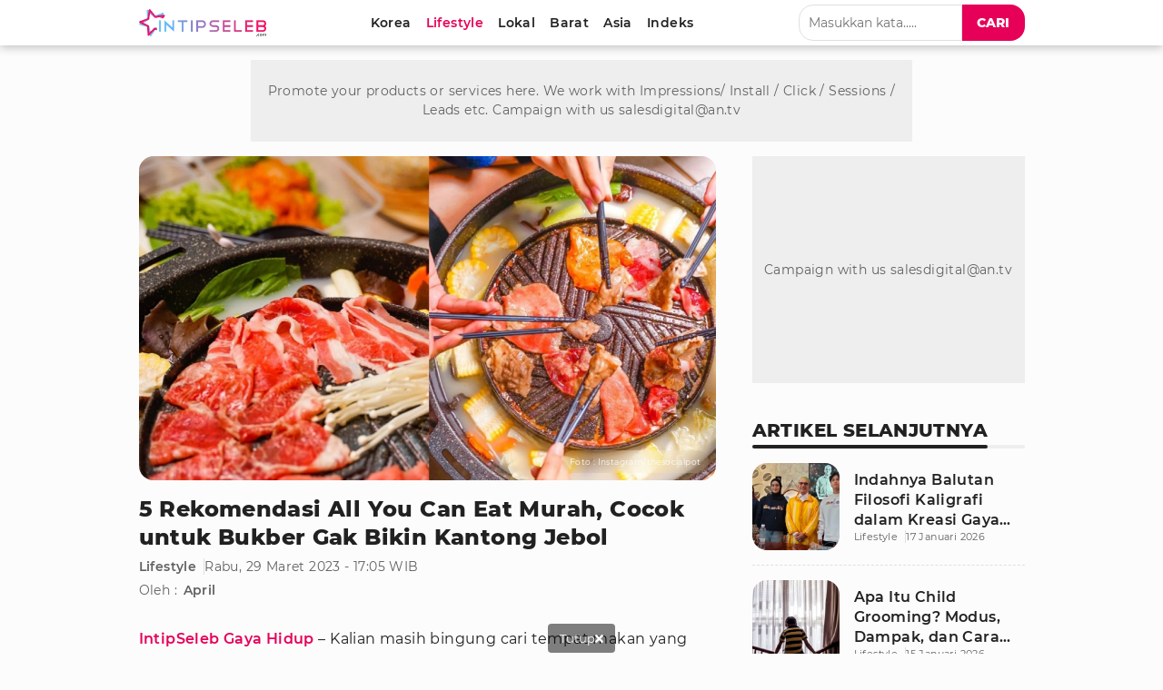

--- FILE ---
content_type: text/html; charset=UTF-8
request_url: https://www.intipseleb.com/gaya-hidup/64259-5-rekomendasi-all-you-can-eat-murah-cocok-untuk-bukber-gak-bikin-kantong-jebol
body_size: 16821
content:
<!DOCTYPE html>
<html lang="id">
	<head>

		<!-- Google Tag Manager -->
		  <script>(function(w,d,s,l,i){w[l]=w[l]||[];w[l].push({'gtm.start':
		  new Date().getTime(),event:'gtm.js'});var f=d.getElementsByTagName(s)[0],
		  j=d.createElement(s),dl=l!='dataLayer'?'&l='+l:'';j.async=true;j.src=
		  'https://www.googletagmanager.com/gtm.js?id='+i+dl;f.parentNode.insertBefore(j,f);
		  })(window,document,'script','dataLayer','GTM-K52ZG8H');</script>
		 <!-- End Google Tag Manager -->

		<title>5 Rekomendasi All You Can Eat Murah, Cocok untuk Bukber Gak Bikin Kantong Jebol</title>
		<meta charset="utf-8">        
		<meta name="description" content="Berikut merupakan rekomendasi tempat makan Korean dan Jepang alias all you can eat dengan harga murah tapi memiliki kualitas premium dengan harga dibawah Rp100k." />
		<meta name="news_keywords" content="restoran all you can eat, all you can eat, intipseleb gaya hidup, rekomendasi tempat bukber, restoran jepang, restoran korea">
		<meta name="keywords" content="restoran all you can eat, all you can eat, intipseleb gaya hidup, rekomendasi tempat bukber, restoran jepang, restoran korea">
		<meta content="IntipSeleb.com" name="publisher" />
		<meta content="id" name="language" />
		<meta content="id" name="geo.country" />
		<meta content="Indonesia" name="geo.placename" />

		
								<meta name="robots" content="index,follow">
			            <meta name="googlebot" content="all" />
			<meta name="googlebot-news" content="index,follow" />
			<meta name="googlebot-image" content="index,follow" />
		
		<meta name="viewport" content="width=device-width, initial-scale=1.0, maximum-scale=5.0">
		<meta name="apple-mobile-web-app-capable" content="yes">
		<meta name="mobile-web-app-capable" content="yes">
		<meta name="HandheldFriendly" content="true" />
		<meta name="apple-touch-fullscreen" content="yes" />
		<meta name="msvalidate.01" content="18CCCD23B3273779A5EB79EA779F9BF1" />
		<meta name="yandex-verification" content="53e3010d629e429e" /> 

		  <meta name="author" content="ema"/>
  
  <meta property="fb:app_id" content="330907351187174" />
  <meta property="og:type" content="article" />
  <meta property="article:published_time" content="2023-03-29 17:05:01">
  <meta property="og:url" content="https://www.intipseleb.com/gaya-hidup/64259-5-rekomendasi-all-you-can-eat-murah-cocok-untuk-bukber-gak-bikin-kantong-jebol" />
  <meta property="og:title" content="5 Rekomendasi All You Can Eat Murah, Cocok untuk Bukber Gak Bikin Kantong Jebol" />

  <meta property="og:image" content="https://thumb.viva.id/intipseleb/663x372/2023/03/29/6423dc8420aa7-all-you-can-eat.jpg" />
  <meta property="og:image:type" content="image/jpeg">
  <meta property="og:image:width" content="665">
  <meta property="og:image:height" content="374">
  <meta property="og:description" content="Berikut merupakan rekomendasi tempat makan Korean dan Jepang alias all you can eat dengan harga murah tapi memiliki kualitas premium dengan harga dibawah Rp100k." />

  <meta name="twitter:image:src" content="https://thumb.viva.id/intipseleb/663x372/2023/03/29/6423dc8420aa7-all-you-can-eat.jpg" />
  <meta name="twitter:card" content="summary_large_image" />
  <meta name="twitter:site" content="@intipseleb" />
  <meta name="twitter:site:id" content="@intipseleb" />
  <meta name="twitter:creator" content="@intipseleb" />
  <meta name="twitter:description" content="Berikut merupakan rekomendasi tempat makan Korean dan Jepang alias all you can eat dengan harga murah tapi memiliki kualitas premium dengan harga dibawah Rp100k." />

				    <link rel="canonical" href="https://www.intipseleb.com/gaya-hidup/64259-5-rekomendasi-all-you-can-eat-murah-cocok-untuk-bukber-gak-bikin-kantong-jebol">
		    <link rel="amphtml" href="https://www.intipseleb.com/amp/gaya-hidup/64259-5-rekomendasi-all-you-can-eat-murah-cocok-untuk-bukber-gak-bikin-kantong-jebol"/>
		
		<link href="https://www.intipseleb.com/appasset/responsive/img/favicon.ico?v=2.8.1" rel="icon" type="image/ico" />

		
				<script defer rancak-hold="https://www.intipseleb.com/appasset/responsive/js/hold-izooto.js?v=2.8.1"></script>
				<script defer rancak-hold="https://cdn.izooto.com/scripts/e493725575feee2f6fbcfa0284cd2ea96ccce589.js"></script>


		<link rel="preload" href="https://www.intipseleb.com/appasset/responsive/fonts/montserrat/JTUSjIg1_i6t8kCHKm459Wlhyw.woff2?v=2.8.1" as="font" crossorigin>
		<link rel="preload" href="https://www.intipseleb.com/appasset/responsive/fonts/montserrat/JTURjIg1_i6t8kCHKm45_bZF3gnD_g.woff2?v=2.8.1" as="font" crossorigin>
		<link rel="preload" href="https://www.intipseleb.com/appasset/responsive/fonts/montserrat/JTURjIg1_i6t8kCHKm45_c5H3gnD_g.woff2?v=2.8.1" as="font" crossorigin>

		<link rel="preload" as="font" href="https://www.intipseleb.com/appasset/responsive/fonts/awesome5/fa-brands-400.woff2?v=2.8.1" type="font/woff2" crossorigin>
		<link rel="preload" as="font" href="https://www.intipseleb.com/appasset/responsive/fonts/awesome5/fa-regular-400.woff2?v=2.8.1" type="font/woff2" crossorigin>
		<link rel="preload" as="font" href="https://www.intipseleb.com/appasset/responsive/fonts/awesome5/fa-solid-900.woff2?v=2.8.1" type="font/woff2" crossorigin>


		<link rel="preload" href="https://www.intipseleb.com/appasset/responsive/img/logo.webp?v=2.8.1" as="image">
		<link rel="preload" href="https://www.intipseleb.com/appasset/responsive/css/rancak.css?v=2.8.1" as="style">
		<link rel="preload" as="script" href="https://ajax.googleapis.com/ajax/libs/jquery/3.6.0/jquery.min.js">
		
		  <link rel="preload" href="https://www.intipseleb.com/appasset/responsive/css/detail.css?v=2.8.1" as="style">
  <link rel="preload" as="script" href="https://www.intipseleb.com/appasset/responsive/js/uuid.js?v=2.8.1">

		<style>
			@font-face{font-family:Montserrat;font-style:normal;font-weight:400;font-display:swap;src:local('Montserrat Regular'),local('Montserrat-Regular'),url(https://www.intipseleb.com/appasset/responsive/fonts/montserrat/JTUSjIg1_i6t8kCHKm459Wlhyw.woff2?v=2.8.1) format('woff2');unicode-range:U+0000-00FF,U+0131,U+0152-0153,U+02BB-02BC,U+02C6,U+02DA,U+02DC,U+2000-206F,U+2074,U+20AC,U+2122,U+2191,U+2193,U+2212,U+2215,U+FEFF,U+FFFD}@font-face{font-family:Montserrat;font-style:normal;font-weight:600;font-display:swap;src:local('Montserrat SemiBold'),local('Montserrat-SemiBold'),url(https://www.intipseleb.com/appasset/responsive/fonts/montserrat/JTURjIg1_i6t8kCHKm45_bZF3gnD_g.woff2?v=2.8.1) format('woff2');unicode-range:U+0000-00FF,U+0131,U+0152-0153,U+02BB-02BC,U+02C6,U+02DA,U+02DC,U+2000-206F,U+2074,U+20AC,U+2122,U+2191,U+2193,U+2212,U+2215,U+FEFF,U+FFFD}@font-face{font-family:Montserrat;font-style:normal;font-weight:800;font-display:swap;src:local('Montserrat ExtraBold'),local('Montserrat-ExtraBold'),url(https://www.intipseleb.com/appasset/responsive/fonts/montserrat/JTURjIg1_i6t8kCHKm45_c5H3gnD_g.woff2?v=2.8.1) format('woff2');unicode-range:U+0000-00FF,U+0131,U+0152-0153,U+02BB-02BC,U+02C6,U+02DA,U+02DC,U+2000-206F,U+2074,U+20AC,U+2122,U+2191,U+2193,U+2212,U+2215,U+FEFF,U+FFFD}
		</style>

		<script src="https://ajax.googleapis.com/ajax/libs/jquery/3.6.0/jquery.min.js"></script>
		<script>window.jQuery || document.write('https://www.intipseleb.com/appasset/responsive/js/jquery.js?v=2.8.1"><\/script>');</script>

		
  <script src="https://www.intipseleb.com/appasset/responsive/js/uuid.js?v=2.8.1"></script>

  
    <script type="text/javascript">
    let uuid4 = uuid.v4()+':-';
    let GetLocalId = window.localStorage.getItem('KeyUniq');
    if(GetLocalId === null){
      window.localStorage.setItem('KeyUniq',uuid4);
      GetLocalId = localStorage.getItem('KeyUniq');
    }

    let dataUser = GetLocalId+'&id=64259&tag=restoran-all-you-can-eat all-you-can-eat intipseleb-gaya-hidup rekomendasi-tempat-bukber restoran-jepang restoran-korea&cid=5&dac=2026-01-21 01:33:12';


    (function(i,s,o,g,r,a,m){i['GoogleAnalyticsObject']=r;i[r]=i[r]||function(){
    (i[r].q=i[r].q||[]).push(arguments)},i[r].l=1*new Date();a=s.createElement(o),
    m=s.getElementsByTagName(o)[0];a.async=1;a.src=g;m.parentNode.insertBefore(a,m)
    })(window,document,'script','//www.google-analytics.com/analytics.js','ga');
    ga('create', 'UA-143442726-1', 'auto');
    ga('set', 'dimension1', '64259');
    ga('set', 'dimension2', '5 Rekomendasi All You Can Eat Murah, Cocok untuk Bukber Gak Bikin Kantong Jebol');
    ga('set', 'dimension3', '2023-03-29 17:05:01');
    ga('set', 'dimension4', 'ema');
        ga('set', 'dimension5', 'restoran-all-you-can-eat all-you-can-eat intipseleb-gaya-hidup rekomendasi-tempat-bukber restoran-jepang restoran-korea');
        ga('set', 'dimension6', 'https://www.intipseleb.com/gaya-hidup');
    ga('set', 'dimension7', '3.145.91.231');
    ga('set', 'dimension8', GetLocalId);
    ga('set', 'dimension9', '2026-01-21 01:33:12');
    ga('set', 'dimension11', 'Lifestyle');
    ga('set', 'dimension12', dataUser);
    ga('send', 'pageview');
    ga('send', {
      hitType: 'event',
      eventCategory: 'Article',
      eventAction: 'read',
      eventLabel: dataUser
    });
  </script>


		    
		
		
		<script type="text/javascript">
		(function() {
			/** CONFIGURATION START **/
			var _sf_async_config = window._sf_async_config = (window._sf_async_config || {});
			_sf_async_config.uid = 65685;
			_sf_async_config.domain = 'intipseleb.com'; //CHANGE THIS TO THE ROOT DOMAIN
			_sf_async_config.flickerControl = false;
			_sf_async_config.useCanonical = true;
			_sf_async_config.useCanonicalDomain = true;
			_sf_async_config.sections = 'gaya-hidup'; // CHANGE THIS TO YOUR SECTION NAME(s)
			_sf_async_config.authors = 'April'; // CHANGE THIS TO YOUR AUTHOR NAME(s)
			/** CONFIGURATION END **/
			function loadChartbeat() {
			var e = document.createElement('script');
			var n = document.getElementsByTagName('script')[0];
			e.type = 'text/javascript';
			e.async = true;
			e.src = '//static.chartbeat.com/js/chartbeat.js';;
			n.parentNode.insertBefore(e, n);
			}
			loadChartbeat();
		})();
		</script>
		<script async src="//static.chartbeat.com/js/chartbeat_mab.js"></script>
		

		<script async>
			$("body,html").bind("touchstart touchmove scroll mousedown DOMMouseScroll mousewheel keyup", function(e){
			  $("script").each(function(){
			    var get_script = $(this).attr("rancak-hold");
			    $(this).attr('src', get_script);
			  })
			});
		</script>
		<link rel="stylesheet" type="text/css" href="https://www.intipseleb.com/appasset/responsive/css/rancak.css?v=2.8.1"/>
		<link rel="stylesheet" type="text/css" href="https://www.intipseleb.com/appasset/responsive/css/rancak-desktop.css?v=2.8.1" media="(min-width:1024px)">
		  <link rel="stylesheet" type="text/css" href="https://www.intipseleb.com/appasset/responsive/css/detail.css?v=2.8.1"/>

					
												<script type="application/javascript" rancak-hold="//anymind360.com/js/5292/ats.js"></script>
									
		
										<script src="https://securepubads.g.doubleclick.net/tag/js/gpt.js"></script>

<script async>

   
   
   
   window.googletag = window.googletag || {cmd: []};
   googletag.cmd.push(function() {

      
      var $window = $(window);
         function checkWidth(){

            var windowsize = $window.width();
            if (windowsize > 1000){
                                 
                     googletag.defineSlot('/11225321/INTIPSELEB.COM/Gaya-hidup', [[728,90]], 'leaderboard').setTargeting('pos', ['leaderboard']).addService(googletag.pubads());

                  
                     googletag.defineSlot('/11225321/INTIPSELEB.COM/Gaya-hidup', [[300,250]], 'rectangle_1').setTargeting('pos', ['rectangle_1']).addService(googletag.pubads());

                  
                     googletag.defineSlot('/11225321/INTIPSELEB.COM/Gaya-hidup', [[300,250]], 'rectangle_2').setTargeting('pos', ['rectangle_2']).addService(googletag.pubads());

                  
                     googletag.defineSlot('/11225321/INTIPSELEB.COM/Gaya-hidup', [[300,250]], 'rectangle_3').setTargeting('pos', ['rectangle_3']).addService(googletag.pubads());

                  
                     googletag.defineSlot('/11225321/INTIPSELEB.COM/Gaya-hidup', [[300,250]], 'rectangle_4').setTargeting('pos', ['rectangle_4']).addService(googletag.pubads());

                  
                     googletag.defineSlot('/11225321/INTIPSELEB.COM/Gaya-hidup', [[160,600]], 'skin-left').setTargeting('pos', ['skin-left']).addService(googletag.pubads());

                  
                     googletag.defineSlot('/11225321/INTIPSELEB.COM/Gaya-hidup', [[160,600]], 'skin-right').setTargeting('pos', ['skin-right']).addService(googletag.pubads());

                  
                     googletag.defineSlot('/11225321/INTIPSELEB.COM/Gaya-hidup', [[728,90]], 'bottom-frame').setTargeting('pos', ['bottom-frame']).addService(googletag.pubads());

                  
                     googletag.defineSlot('/11225321/INTIPSELEB.COM/Gaya-hidup', [[1,1]], 'slider').setTargeting('pos', ['slider']).addService(googletag.pubads());

                                             } else {
                                 
                     googletag.defineSlot('/11225321/INTIPSELEB.COM/Gaya-hidup', [[320,480]], 'flyingcarpet_1').setTargeting('pos', ['flyingcarpet_1']).addService(googletag.pubads());

                  
                     googletag.defineSlot('/11225321/INTIPSELEB.COM/Gaya-hidup', [[320,50],[320,100]], 'top').setTargeting('pos', ['top']).addService(googletag.pubads());

                  
                     googletag.defineSlot('/11225321/INTIPSELEB.COM/Gaya-hidup', [[300,250]], 'middle_1').setTargeting('pos', ['middle_1']).addService(googletag.pubads());

                  
                     googletag.defineSlot('/11225321/INTIPSELEB.COM/Gaya-hidup', [[300,250]], 'middle_2').setTargeting('pos', ['middle_2']).addService(googletag.pubads());

                  
                     googletag.defineSlot('/11225321/INTIPSELEB.COM/Gaya-hidup', [[320,50]], 'bottom').setTargeting('pos', ['bottom']).addService(googletag.pubads());

                  
                     googletag.defineSlot('/11225321/INTIPSELEB.COM/Gaya-hidup', [[1,1]], 'slider_mobile').setTargeting('pos', ['slider_mobile']).addService(googletag.pubads());

                  
                     googletag.defineSlot('/11225321/INTIPSELEB.COM/Gaya-hidup', [[320,100]], 'bottom_custom').setTargeting('pos', ['bottom_custom']).addService(googletag.pubads());

                                             }
         }
      checkWidth();

      
      
      

      googletag.defineSlot('/11225321/INTIPSELEB.COM/Gaya-hidup', [[1, 1]], 'rmb').setTargeting('pos', ['rmb']).addService(googletag.pubads());
      googletag.defineOutOfPageSlot('/11225321/INTIPSELEB.COM/outstream', 'outstream').addService(googletag.pubads());
      googletag.defineSlot('/23178157292/intipseleb/is_mpu', [[336, 280], [300, 250]], 'div-gpt-ad-1724159041764-0').addService(googletag.pubads());

               googletag.pubads().enableLazyLoad({fetchMarginPercent:0, renderMarginPercent:0, mobileScaling:0});
            googletag.pubads().enableSingleRequest();
      googletag.pubads().collapseEmptyDivs();
      googletag.enableServices();      

      });
</script>
					
														<script>
				window.gnshbrequest = window.gnshbrequest || {cmd:[]};
				window.gnshbrequest.cmd.push(function(){
					window.gnshbrequest.forceInternalRequest();
				});
				</script>
				<script async src="https://cpt.geniee.jp/hb/v1/220721/1982/wrapper.min.js"></script>
					
		<!-- Ads Partner AISUM -->
					<link rel='stylesheet' href='https://thapi.aedi.ai/common/css/v1/aedi-ad-th.css'>
			<script defer src='https://thapi.aedi.ai/common/js/v1/aedi-ad-th.js'></script>
				<!-- End Partner AISUM -->

		<!-- Ads Partner AISUM -->
			<script src="https://btloader.com/tag?o=5156302997422080&upapi=true" async></script>
		<!-- End Partner AISUM -->

	</head>

	<body>

							
		  
		

		<header>
			<span>
			    <a aria-label="Logo" title="Logo" class="sticky-link header-logo content_center" href="https://www.intipseleb.com">
			        <picture>
			          <source srcset="https://www.intipseleb.com/appasset/responsive/img/logo.webp?v=2.8.1" type="image/webp">
			          <source srcset="https://www.intipseleb.com/appasset/responsive/img/logo.png?v=2.8.1">
			          <img alt="Logo IntipSeleb" src="https://www.intipseleb.com/appasset/responsive/img/logo.png?v=2.8.1" width="140" height="30">
			        </picture>
			    </a>
		    	<menu class="desktop-only">
		        	<div class="menu-list">

  <a aria-label="Korea" title="Korea" class="menu-link  content_center " href="https://www.intipseleb.com/korea">
    <span>Korea</span>
  </a>
  <a aria-label="Lifestyle" title="Lifestyle" class="menu-link  content_center sticky-curr" href="https://www.intipseleb.com/gaya-hidup">
    <span>Lifestyle</span>
  </a>
  <a aria-label="Lokal" title="Lokal" class="menu-link  content_center " href="https://www.intipseleb.com/lokal">
    <span>Lokal</span>
  </a>
  <a aria-label="Barat" title="Barat" class="menu-link  content_center " href="https://www.intipseleb.com/barat">
    <span>Barat</span>
  </a>
  <a aria-label="Asia" title="Asia" class="menu-link  content_center " href="https://www.intipseleb.com/asia">
    <span>Asia</span>
  </a>
  

  

  <a aria-label="Indeks" title="Indeks" class="menu-link  content_center " href="https://www.intipseleb.com/indeks">
    <span>Indeks</span>
  </a>
</div>		    	</menu>
		    	<div class="sticky-link header-menu-desktop content_center desktop-only">
		        	<div class="search-box">
  <input class="search-field" name="" type="text" placeholder="Masukkan kata....." id="keyword">
  <button title="Cari" class="search-button btn content_center" id="search_submit"><span>Cari</span></button>
</div>

<script>
  $("#keyword").keypress(function(e){
    if(e.which==13){
      console.log('keypress')
      $("#search_submit").click();
    }
  });

  $('#search_submit').click(function() {
    var keyword = $("#keyword").val();
    window.location.href = "/cari?q="+keyword;
  });
</script>		    	</div>

		    	<div class="header-menu-mobile mobile-only">
			        <button aria-label="Cari" title="Cari" 
					class="sticky-link header-search open-sticky content_center">
			          <svg class="svgicon svgicon-cari bottom-icon" width="16" height="16" viewBox="0 0 512 512"><path d="M508.5 468.9L387.1 347.5c-2.3-2.3-5.3-3.5-8.5-3.5h-13.2c31.5-36.5 50.6-84 50.6-136C416 93.1 322.9 0 208 0S0 93.1 0 208s93.1 208 208 208c52 0 99.5-19.1 136-50.6v13.2c0 3.2 1.3 6.2 3.5 8.5l121.4 121.4c4.7 4.7 12.3 4.7 17 0l22.6-22.6c4.7-4.7 4.7-12.3 0-17zM208 368c-88.4 0-160-71.6-160-160S119.6 48 208 48s160 71.6 160 160-71.6 160-160 160z"/></svg>
			        </button>
			        <button aria-label="Menu" title="Menu" 
				    class="sticky-link header-togglemenu open-sticky content_center">
			          <svg class="svgicon svgicon-menu bottom-icon" width="14" height="16" viewBox="0 0 448 512"><path d="M436 124H12c-6.627 0-12-5.373-12-12V80c0-6.627 5.373-12 12-12h424c6.627 0 12 5.373 12 12v32c0 6.627-5.373 12-12 12zm0 160H12c-6.627 0-12-5.373-12-12v-32c0-6.627 5.373-12 12-12h424c6.627 0 12 5.373 12 12v32c0 6.627-5.373 12-12 12zm0 160H12c-6.627 0-12-5.373-12-12v-32c0-6.627 5.373-12 12-12h424c6.627 0 12 5.373 12 12v32c0 6.627-5.373 12-12 12z"/></svg>
			        </button>
			    </div>
			</span>
		</header>

		<div id="float-Cari" class="float-bottom float-search mobile-only">
			<div class="search-box">
			  <input class="search-field" name="" type="text" placeholder="Masukkan kata....." id="keyword2">
			  <button title="Cari" class="search-button btn content_center" id="search_submit2"><span>Cari</span></button>
			</div>

			<script>
			  $("#keyword2").keypress(function(e){
			    if(e.which==13){
			      console.log('keypress')
			      $("#search_submit2").click();
			    }
			  });

			  $('#search_submit2').click(function() {
			    var keyword = $("#keyword2").val();
			    window.location.href = "/cari?q="+keyword;
			  });
			</script>
		</div>

		<menu id="float-Menu" class="float-bottom float-menu mobile-only">
			<div class="menu-list">

  <a aria-label="Korea" title="Korea" class="menu-link  content_center " href="https://www.intipseleb.com/korea">
    <span>Korea</span>
  </a>
  <a aria-label="Lifestyle" title="Lifestyle" class="menu-link  content_center sticky-curr" href="https://www.intipseleb.com/gaya-hidup">
    <span>Lifestyle</span>
  </a>
  <a aria-label="Lokal" title="Lokal" class="menu-link  content_center " href="https://www.intipseleb.com/lokal">
    <span>Lokal</span>
  </a>
  <a aria-label="Barat" title="Barat" class="menu-link  content_center " href="https://www.intipseleb.com/barat">
    <span>Barat</span>
  </a>
  <a aria-label="Asia" title="Asia" class="menu-link  content_center " href="https://www.intipseleb.com/asia">
    <span>Asia</span>
  </a>
  

  

  <a aria-label="Indeks" title="Indeks" class="menu-link  content_center " href="https://www.intipseleb.com/indeks">
    <span>Indeks</span>
  </a>
</div>		</menu>

		<div class="site-container">
			<span>

															<script>
    var API_KEY;
    var aedi;
    var interval = setInterval(() => {
        if (!aedi) aedi = new Aedi();
            if(aedi) {
                        clearInterval(interval);
            }
        if (navigator.userAgentData) {
            if (navigator.userAgentData.mobile) {
                API_KEY = '15cf76466b97264765356fcc56d801d1';
            } else {
                API_KEY = 'e98741479a7b998f88b8f8c9f0b6b6f1';
            }
        } else {
            var filter = "win16|win32|win64|mac";
            if (navigator.platform) {
                if (0 > filter.indexOf(navigator.platform.toLowerCase())){
                    API_KEY = '15cf76466b97264765356fcc56d801d1';
                } else {
                    API_KEY = 'e98741479a7b998f88b8f8c9f0b6b6f1';
                }
            }
        }
            var aediWritingTime = document.querySelector('meta[property="article:published_time"]').content;
            var imgSelector = Array.from(document.querySelectorAll('main img')).filter(img => img.width > 100 && img.height > 150);
            var captionSelector = null;
            aedi.adOpen(API_KEY, imgSelector, aediWritingTime,
            captionSelector);
    }, 500);
</script>												
									<div class="iklan-skin desktop-only">
  <span>
    <div class="iklan-skin-left slotiklan slotiklan-160x600 content_center">
        <div id='skin-left'>
          <script>
            if (window.innerWidth > 900) {
              googletag.cmd.push(function() { googletag.display('skin-left'); }); 
            }
          </script>
        </div>
    </div>
    
    <div class="iklan-skin-right slotiklan slotiklan-160x600 content_center">      
        <div id='skin-right'>
          <script>
            if (window.innerWidth > 900) {
              googletag.cmd.push(function() { googletag.display('skin-right'); });
            }
          </script>
        </div>
    </div>
  </span>
</div>
				
															<div class="iklan-top-desktop slotiklan slotiklan-topdesktop desktop-only content_center">
    <div id='leaderboard'>
      <script>
        if (window.innerWidth > 900) {
          googletag.cmd.push(function() { googletag.display('leaderboard'); }); 
        }
      </script>
    </div>
</div>
														
				
  
  <div class="main-container main-container-split">
    <div class="column-big">
      <div class="column-big-container">

        

          <main class="main-content"> 
            <section aria-label="Judul Artikel" class="lead-article">
              
              <div class="lead-article-media">
                <div class="flex_ori thumb-loading">
                  <picture>
                  <source media="(min-width:1024px)" srcset="https://thumb.viva.id/intipseleb/1265x711/2023/03/29/6423dc8420aa7-all-you-can-eat.jpg">
                  <source media="(min-width:568px)" srcset="https://thumb.viva.id/intipseleb/663x372/2023/03/29/6423dc8420aa7-all-you-can-eat.jpg">
                  <source media="(min-width:300px)" srcset="https://thumb.viva.id/intipseleb/375x211/2023/03/29/6423dc8420aa7-all-you-can-eat.jpg">
                  <img alt="img_title" src="https://thumb.viva.id/intipseleb/663x372/2023/03/29/6423dc8420aa7-all-you-can-eat.jpg">
                </picture>

                  <div class="acp-by content_center">Foto : Instagram/thesocialpot</div>
                </div>
              </div>
              
              <div class="lead-article-info">
                <h1 class="lai-title">
                  5 Rekomendasi All You Can Eat Murah, Cocok untuk Bukber Gak Bikin Kantong Jebol
                </h1>
                
                <div class="lai-misc">
                  <a aria-label="Link Title" title="Link Title" class="lai-cate" href="https://www.intipseleb.com/gaya-hidup">Lifestyle</a>
                  <div class="lai-date">Rabu, 29 Maret 2023 - 17:05 WIB</div>
                </div>

                  <div class="lai-author">
                    <span>Oleh :</span>
                    <ul>
                      
                       
                                                                              <li><a class="lai-author-name" aria-label="Link Title" href="https://www.intipseleb.com/author/60-april">April</a></li>
                                                                        
                                          </ul>
                  </div>
              </div>
            </section>
            
            <article aria-label="Isi Artikel" class="base-container content-article">
              <div class="content-article-detail">
                <p><b><a href="https://www.intipseleb.com/tag/intipseleb-gaya-hidup">IntipSeleb Gaya Hidup</a></b> – Kalian masih bingung cari tempat makan yang enak dan cocok untuk dijadikan tempat bukber bareng bestie-bestie dan antimainstream? Tenang saja, berikut IntipSeleb akan berikan rekomendasi resto <a href="https://www.intipseleb.com/tag/all-you-can-eat">All You Can Eat</a> enak dan worth it.</p><div class="desktop-only">
<div id="slider">
  <span>
    <script>
      if (window.innerWidth > 900 ) {
        googletag.cmd.push(function() { googletag.display('slider'); }); 
      }
    </script>
  </span>
</div>
</div>
<div class="mobile-only">
    <div id="slider_mobile">
    <span>
        <script>
            if (window.innerWidth < 900) {
                googletag.cmd.push(function() { googletag.display('slider_mobile'); });   
            }
        </script>
    </span>
    </div>
</div>
<p>Untuk kalian yang baru pertama kali mencoba hidangan ini, yuk jangan sampai salah pilih menunya. Langsung saja scroll artikel berikut!</p><style>
        .rancak-bacajuga{
          --rbj-size-1:5px;
          --rbj-size-2:8px;
          --rbj-size-3:13px;
          --rbj-size-4:21px;
          --rbj-size-5:34px;
          --font-size:14px;
          background-color:hsl(var(--color-link-secondary) / 5%); margin:var(--rbj-size-2) 0; padding:var(--rbj-size-3); 
          border:1px solid hsl(var(--color-link-secondary) / 8%); border-radius:var(--rbj-size-3);
        }
        .rbj-label{margin-bottom:var(--rbj-size-2); font-size:var(--font-size); line-height:150%;}
        .rbj-list{display:grid; grid-gap:var(--rbj-size-3);}
        .rbj-row{position:relative; display:flex; align-items:center;}
        .rbj-row:before{content:''; display:block; width:var(--rbj-size-3); height:var(--rbj-size-3); background-color:hsl(var(--color-link-secondary) / 100%);
        position:absolute; top:3px; ; left:2px; border-radius:3px; transform:rotate(45deg);}
        .rbj-row a{
          color:hsl(var(--color-link-primary) / 100%) !important; 
          line-height:140% !important; 
          font-size:var(--font-size) !important; 
          display:inline-block !important; 
          width:100% !important; 
          padding-left:26px !important;
        }
        .rbj-row a:hover{
          color:hsl(var(--color-link-secondary) / 100%) !important;
        }
        #_popIn_standard_word_mobile ._popIn_recommend_art_title{min-height:20px;}
    </style>

<div class="rancak-bacajuga">
    <div class="rbj-label">Baca Juga :</div>
    <div class="rbj-list">
                <div class="rbj-row">
            <a aria-label="3 Rekomendasi Warung Tenda ala Korea di Jakarta, Berasa Lagi di Korea!" title="3 Rekomendasi Warung Tenda ala Korea di Jakarta, Berasa Lagi di Korea!" class="rbj-link" href="https://www.intipseleb.com/gaya-hidup/98354-3-rekomendasi-warung-tenda-ala-korea-di-jakarta-berasa-lagi-di-korea">
                3 Rekomendasi Warung Tenda ala Korea di Jakarta, Berasa Lagi di Korea!
            </a>
        </div>  
                                                <div class="rbj-row">
            <a aria-label="5 Rekomendasi Menu di Ojju, Restoran Makanan Korea Bergelimang Keju" title="5 Rekomendasi Menu di Ojju, Restoran Makanan Korea Bergelimang Keju" class="rbj-link" href="https://www.intipseleb.com/gaya-hidup/98160-5-rekomendasi-menu-di-ojju-restoran-makanan-korea-bergelimang-keju">
                5 Rekomendasi Menu di Ojju, Restoran Makanan Korea Bergelimang Keju
            </a>
        </div>  
                                      
                                                  </div>
</div>
<div id="rmb">
  <span>
    <script>
      googletag.cmd.push(function() { googletag.display('rmb'); });
    </script>
  </span>
</div>
<h2>1. Oppa Galbi</h2><div class="iklan-sidebar slotiklan slotiklan-300x250 content_center desktop-only">
    <div id="rectangle_3">
      <script>
        if (window.innerWidth > 900) {
          googletag.cmd.push(function() { googletag.display('rectangle_3'); }); 
        }
      </script>
    </div>
</div><div class="iklan-sidebar slotiklan slotiklan-300x250 content_center mobile-only">
    <div id="middle_1">
      <script>
        if (window.innerWidth < 900) {
          googletag.cmd.push(function() { googletag.display('middle_1'); }); 
        }
      </script>
    </div>
</div><div class="ac-socmed content_center"><span><blockquote class="instagram-media" data-instgrm-version="7" data-instgrm-captioned><a href="https://www.instagram.com/p/CpunW7kPbdZ/?igshid=YmMyMTA2M2Y="></a></blockquote><script async defer src="https://platform.instagram.com/en_US/embeds.js"></script></span></div><div id="outstream">
  <span>
    <script>
      googletag.cmd.push(function() { googletag.display('outstream'); });
    </script>
  </span>
</div>
<p>Bagi kalian pencinta makanan Korea Selatan, tapi hanya punya budget pas-pasan, tak usah kahawatir karena di All You can It kalian bisa pesan menu Oppa Galbi dengan harga Rp99K dengan daging premium cocok untuk menjadi menu setelah buka puasa.</p><p>Menu Oppa Galbi bisa dipesan di resto Ayce dan menyajikan beberapa varian daging premium tapi tidak bikin kantong kalian jebol.</p><div class="iklan-sidebar slotiklan slotiklan-300x250 content_center desktop-only">
    <div id="rectangle_4">
      <script>
        if (window.innerWidth > 900) {
          googletag.cmd.push(function() { googletag.display('rectangle_4'); }); 
        }
      </script>
    </div>
</div><div class="iklan-sidebar slotiklan slotiklan-300x250 content_center mobile-only">
    <div id="middle_2">
      <script>
        if (window.innerWidth < 900) {
          googletag.cmd.push(function() { googletag.display('middle_2'); }); 
        }
      </script>
    </div>
</div><h2>2. Kitamura</h2><div class="rancak-bacajuga">
    <div class="rbj-label">Baca Juga :</div>
    <div class="rbj-list">
                <div class="rbj-row">
            <a aria-label="5 Rekomendasi AYCE Terbaru di Jakarta, Cuma Rp100 Ribuan!" title="5 Rekomendasi AYCE Terbaru di Jakarta, Cuma Rp100 Ribuan!" class="rbj-link" href="https://www.intipseleb.com/gaya-hidup/95917-5-rekomendasi-ayce-terbaru-di-jakarta-cuma-rp100-ribuan">
                5 Rekomendasi AYCE Terbaru di Jakarta, Cuma Rp100 Ribuan!
            </a>
        </div>  
                          <div class="rbj-row">
            <a aria-label="Daftar Hotel di Jakarta Selatan Sediakan Menu Bukber All You Can Eat Under Rp100 Ribu" title="Daftar Hotel di Jakarta Selatan Sediakan Menu Bukber All You Can Eat Under Rp100 Ribu" class="rbj-link" href="https://www.intipseleb.com/gaya-hidup/94269-daftar-hotel-di-jakarta-selatan-sediakan-menu-bukber-all-you-can-eat-under-rp100-ribu">
                Daftar Hotel di Jakarta Selatan Sediakan Menu Bukber All You Can Eat Under Rp100 Ribu
            </a>
        </div>  
                          <div class="rbj-row">
            <a aria-label="6 Rekomendasi Tempat Bukber di Jakarta Barat yang Cozy, Ada yang Sediakan Musholla!" title="6 Rekomendasi Tempat Bukber di Jakarta Barat yang Cozy, Ada yang Sediakan Musholla!" class="rbj-link" href="https://www.intipseleb.com/gaya-hidup/94185-6-rekomendasi-tempat-bukber-di-jakarta-barat-yang-cozy-ada-yang-sediakan-musholla">
                6 Rekomendasi Tempat Bukber di Jakarta Barat yang Cozy, Ada yang Sediakan Musholla!
            </a>
        </div>  
                      </div>
</div>

              </div>
              
              <div class="share-box">
                <div class="share-box-label content_center"><span>Share :</span></div>
                  
                <div class="share-list">
  <a aria-label="Share Facebook" class="share-list-link share-list-fb content_center" 
  href="https://www.facebook.com/dialog/share?app_id=330907351187174&amp;display=popup&amp;href=https%3A%2F%2Fwww.intipseleb.com%2Fgaya-hidup%2F64259-5-rekomendasi-all-you-can-eat-murah-cocok-untuk-bukber-gak-bikin-kantong-jebol" onclick="return !window.open(this.href, 'Facebook Share', 'menubar=no,toolbar=no,resizable=yes,scrollbars=yes,height=300,width=600');return false;" target="_blank">
    <svg class="svgicon svgicon-share-fb" width="32" height="36" viewBox="0 0 448 512"><path d="M400 32H48A48 48 0 0 0 0 80v352a48 48 0 0 0 48 48h137.25V327.69h-63V256h63v-54.64c0-62.15 37-96.48 93.67-96.48 27.14 0 55.52 4.84 55.52 4.84v61h-31.27c-30.81 0-40.42 19.12-40.42 38.73V256h68.78l-11 71.69h-57.78V480H400a48 48 0 0 0 48-48V80a48 48 0 0 0-48-48z"/></svg>
  </a>
  <a aria-label="Share Twitter" class="share-list-link share-list-tw content_center" 
  href="https://twitter.com/intent/tweet?text=5 Rekomendasi All You Can Eat Murah, Cocok untuk Bukber Gak Bikin Kantong Jebol https://www.intipseleb.com/gaya-hidup/64259-5-rekomendasi-all-you-can-eat-murah-cocok-untuk-bukber-gak-bikin-kantong-jebol" onclick="return !window.open(this.href, 'Twitter Share', 'menubar=no,toolbar=no,resizable=yes,scrollbars=yes,height=300,width=600');return false;" target="_blank">
    <svg class="svgicon svgicon-share-tw" width="32" height="36" viewBox="0 0 448 512"><path d="M400 32H48C21.5 32 0 53.5 0 80v352c0 26.5 21.5 48 48 48h352c26.5 0 48-21.5 48-48V80c0-26.5-21.5-48-48-48zm-48.9 158.8c.2 2.8.2 5.7.2 8.5 0 86.7-66 186.6-186.6 186.6-37.2 0-71.7-10.8-100.7-29.4 5.3.6 10.4.8 15.8.8 30.7 0 58.9-10.4 81.4-28-28.8-.6-53-19.5-61.3-45.5 10.1 1.5 19.2 1.5 29.6-1.2-30-6.1-52.5-32.5-52.5-64.4v-.8c8.7 4.9 18.9 7.9 29.6 8.3a65.447 65.447 0 0 1-29.2-54.6c0-12.2 3.2-23.4 8.9-33.1 32.3 39.8 80.8 65.8 135.2 68.6-9.3-44.5 24-80.6 64-80.6 18.9 0 35.9 7.9 47.9 20.7 14.8-2.8 29-8.3 41.6-15.8-4.9 15.2-15.2 28-28.8 36.1 13.2-1.4 26-5.1 37.8-10.2-8.9 13.1-20.1 24.7-32.9 34z"/></svg>
  </a>
  <a aria-label="Share Email" class="share-list-link share-list-ml desktop-only content_center" 
  href="mailto:?subject=Lihat 5 Rekomendasi All You Can Eat Murah, Cocok untuk Bukber Gak Bikin Kantong Jebol&amp;amp;body=Check out this site https://www.intipseleb.com/gaya-hidup/64259-5-rekomendasi-all-you-can-eat-murah-cocok-untuk-bukber-gak-bikin-kantong-jebol">
    <svg class="svgicon svgicon-share-ml" width="32" height="36" viewBox="0 0 448 512"><path d="M400 32H48C21.49 32 0 53.49 0 80v352c0 26.51 21.49 48 48 48h352c26.51 0 48-21.49 48-48V80c0-26.51-21.49-48-48-48zM178.117 262.104C87.429 196.287 88.353 196.121 64 177.167V152c0-13.255 10.745-24 24-24h272c13.255 0 24 10.745 24 24v25.167c-24.371 18.969-23.434 19.124-114.117 84.938-10.5 7.655-31.392 26.12-45.883 25.894-14.503.218-35.367-18.227-45.883-25.895zM384 217.775V360c0 13.255-10.745 24-24 24H88c-13.255 0-24-10.745-24-24V217.775c13.958 10.794 33.329 25.236 95.303 70.214 14.162 10.341 37.975 32.145 64.694 32.01 26.887.134 51.037-22.041 64.72-32.025 61.958-44.965 81.325-59.406 95.283-70.199z"/></svg>
  </a>
  <a aria-label="Share Whatsapp" class="share-list-link share-list-wa content_center" 
  href="https://api.whatsapp.com/send?text=5 Rekomendasi All You Can Eat Murah, Cocok untuk Bukber Gak Bikin Kantong Jebol https://www.intipseleb.com/gaya-hidup/64259-5-rekomendasi-all-you-can-eat-murah-cocok-untuk-bukber-gak-bikin-kantong-jebol" target="_blank">
    <svg class="svgicon svgicon-share-wa" width="32" height="36" viewBox="0 0 448 512"><path d="M224 122.8c-72.7 0-131.8 59.1-131.9 131.8 0 24.9 7 49.2 20.2 70.1l3.1 5-13.3 48.6 49.9-13.1 4.8 2.9c20.2 12 43.4 18.4 67.1 18.4h.1c72.6 0 133.3-59.1 133.3-131.8 0-35.2-15.2-68.3-40.1-93.2-25-25-58-38.7-93.2-38.7zm77.5 188.4c-3.3 9.3-19.1 17.7-26.7 18.8-12.6 1.9-22.4.9-47.5-9.9-39.7-17.2-65.7-57.2-67.7-59.8-2-2.6-16.2-21.5-16.2-41s10.2-29.1 13.9-33.1c3.6-4 7.9-5 10.6-5 2.6 0 5.3 0 7.6.1 2.4.1 5.7-.9 8.9 6.8 3.3 7.9 11.2 27.4 12.2 29.4s1.7 4.3.3 6.9c-7.6 15.2-15.7 14.6-11.6 21.6 15.3 26.3 30.6 35.4 53.9 47.1 4 2 6.3 1.7 8.6-1 2.3-2.6 9.9-11.6 12.5-15.5 2.6-4 5.3-3.3 8.9-2 3.6 1.3 23.1 10.9 27.1 12.9s6.6 3 7.6 4.6c.9 1.9.9 9.9-2.4 19.1zM400 32H48C21.5 32 0 53.5 0 80v352c0 26.5 21.5 48 48 48h352c26.5 0 48-21.5 48-48V80c0-26.5-21.5-48-48-48zM223.9 413.2c-26.6 0-52.7-6.7-75.8-19.3L64 416l22.5-82.2c-13.9-24-21.2-51.3-21.2-79.3C65.4 167.1 136.5 96 223.9 96c42.4 0 82.2 16.5 112.2 46.5 29.9 30 47.9 69.8 47.9 112.2 0 87.4-72.7 158.5-160.1 158.5z"/></svg>
  </a>
  <a aria-label="Share Line" class="share-list-link share-list-li content_center mobile-only" 
  href="https://lineit.line.me/share/ui?url=https://www.intipseleb.com/gaya-hidup/64259-5-rekomendasi-all-you-can-eat-murah-cocok-untuk-bukber-gak-bikin-kantong-jebol&amp;text=5 Rekomendasi All You Can Eat Murah, Cocok untuk Bukber Gak Bikin Kantong Jebol" onclick="return !window.open(this.href, 'Line Share', 'menubar=no,toolbar=no,resizable=yes,scrollbars=yes,height=300,width=600');return false;" target="_blank">
    <svg class="svgicon svgicon-share-li" width="32" height="36" viewBox="0 0 448 512"><path d="M272.1 204.2v71.1c0 1.8-1.4 3.2-3.2 3.2h-11.4c-1.1 0-2.1-.6-2.6-1.3l-32.6-44v42.2c0 1.8-1.4 3.2-3.2 3.2h-11.4c-1.8 0-3.2-1.4-3.2-3.2v-71.1c0-1.8 1.4-3.2 3.2-3.2H219c1 0 2.1.5 2.6 1.4l32.6 44v-42.2c0-1.8 1.4-3.2 3.2-3.2h11.4c1.8-.1 3.3 1.4 3.3 3.1zm-82-3.2h-11.4c-1.8 0-3.2 1.4-3.2 3.2v71.1c0 1.8 1.4 3.2 3.2 3.2h11.4c1.8 0 3.2-1.4 3.2-3.2v-71.1c0-1.7-1.4-3.2-3.2-3.2zm-27.5 59.6h-31.1v-56.4c0-1.8-1.4-3.2-3.2-3.2h-11.4c-1.8 0-3.2 1.4-3.2 3.2v71.1c0 .9.3 1.6.9 2.2.6.5 1.3.9 2.2.9h45.7c1.8 0 3.2-1.4 3.2-3.2v-11.4c0-1.7-1.4-3.2-3.1-3.2zM332.1 201h-45.7c-1.7 0-3.2 1.4-3.2 3.2v71.1c0 1.7 1.4 3.2 3.2 3.2h45.7c1.8 0 3.2-1.4 3.2-3.2v-11.4c0-1.8-1.4-3.2-3.2-3.2H301v-12h31.1c1.8 0 3.2-1.4 3.2-3.2V234c0-1.8-1.4-3.2-3.2-3.2H301v-12h31.1c1.8 0 3.2-1.4 3.2-3.2v-11.4c-.1-1.7-1.5-3.2-3.2-3.2zM448 113.7V399c-.1 44.8-36.8 81.1-81.7 81H81c-44.8-.1-81.1-36.9-81-81.7V113c.1-44.8 36.9-81.1 81.7-81H367c44.8.1 81.1 36.8 81 81.7zm-61.6 122.6c0-73-73.2-132.4-163.1-132.4-89.9 0-163.1 59.4-163.1 132.4 0 65.4 58 120.2 136.4 130.6 19.1 4.1 16.9 11.1 12.6 36.8-.7 4.1-3.3 16.1 14.1 8.8 17.4-7.3 93.9-55.3 128.2-94.7 23.6-26 34.9-52.3 34.9-81.5z"/></svg>
  </a>
  <button aria-label="Share Other" class="share-list-link share-list-ot mobile-only content_center" rel="noopener" data-title="5 Rekomendasi All You Can Eat Murah, Cocok untuk Bukber Gak Bikin Kantong Jebol" data-url="https://www.intipseleb.com/gaya-hidup/64259-5-rekomendasi-all-you-can-eat-murah-cocok-untuk-bukber-gak-bikin-kantong-jebol" onclick="nativeShare(this)">
    <svg class="svgicon svgicon-share-square" width="32" height="36" viewBox="0 0 448 512"><path d="M400 32H48C21.5 32 0 53.5 0 80v352c0 26.5 21.5 48 48 48h352c26.5 0 48-21.5 48-48V80c0-26.5-21.5-48-48-48z"/></svg>
    <svg class="svgicon svgicon-share-ellipsis" width="22" height="22" viewBox="0 0 512 512"><path d="M328 256c0 39.8-32.2 72-72 72s-72-32.2-72-72 32.2-72 72-72 72 32.2 72 72zm104-72c-39.8 0-72 32.2-72 72s32.2 72 72 72 72-32.2 72-72-32.2-72-72-72zm-352 0c-39.8 0-72 32.2-72 72s32.2 72 72 72 72-32.2 72-72-32.2-72-72-72z"/></svg>
  </button>
</div>
              </div>
              
              <div class="pagination">

      <div class="pagination-button btn content_center">
      <div>&lt</div>
    </div>
  
            <div class="pagination-button btn content_center">
        <div>1</div>
      </div>
                <a aria-label="Berikutnya" title="Berikutnya" class="pagination-button btn content_center" href="https://www.intipseleb.com/gaya-hidup/64259-5-rekomendasi-all-you-can-eat-murah-cocok-untuk-bukber-gak-bikin-kantong-jebol?page=2">
        <div>2</div>
      </a>
                <a aria-label="Berikutnya" title="Berikutnya" class="pagination-button btn content_center" href="https://www.intipseleb.com/gaya-hidup/64259-5-rekomendasi-all-you-can-eat-murah-cocok-untuk-bukber-gak-bikin-kantong-jebol?page=3">
        <div>3</div>
      </a>
                <a aria-label="Berikutnya" title="Berikutnya" class="pagination-button btn content_center" href="https://www.intipseleb.com/gaya-hidup/64259-5-rekomendasi-all-you-can-eat-murah-cocok-untuk-bukber-gak-bikin-kantong-jebol?page=4">
        <div>4</div>
      </a>
      
      <a aria-label="Berikutnya" title="Berikutnya" class="pagination-button btn content_center" href="https://www.intipseleb.com/gaya-hidup/64259-5-rekomendasi-all-you-can-eat-murah-cocok-untuk-bukber-gak-bikin-kantong-jebol?page=2">
      <div>&gt</div>
    </a>
    
  
</div>
            </article>    

            
            <!-- Partner Yield Monk -->
                          <div id='div-gpt-ad-1724159041764-0' style='min-width: 300px; min-height: 250px;'>
                <script>
                  googletag.cmd.push(function() { googletag.display('div-gpt-ad-1724159041764-0'); });
                </script>
              </div>
                        <!-- End Partner Yield Monk -->
                
                        <section aria-label="Topik Terkait" class="base-container topic-list">
              <div class="section-title">
                <div class="section-title-label">Topik Terkait</div>
              </div>

              <div class="topic-list-container">
                  
                                      <a aria-label="Link Title" title="Link Title" class="topic-link" href="https://www.intipseleb.com/tag/restoran-all-you-can-eat">
                      <div class="topic-title">Restoran All You Can Eat</div>
                    </a>
                                      <a aria-label="Link Title" title="Link Title" class="topic-link" href="https://www.intipseleb.com/tag/all-you-can-eat">
                      <div class="topic-title">All You Can Eat</div>
                    </a>
                                      <a aria-label="Link Title" title="Link Title" class="topic-link" href="https://www.intipseleb.com/tag/intipseleb-gaya-hidup">
                      <div class="topic-title">Intipseleb Gaya Hidup</div>
                    </a>
                                      <a aria-label="Link Title" title="Link Title" class="topic-link" href="https://www.intipseleb.com/tag/rekomendasi-tempat-bukber">
                      <div class="topic-title">Rekomendasi Tempat Bukber</div>
                    </a>
                                      <a aria-label="Link Title" title="Link Title" class="topic-link" href="https://www.intipseleb.com/tag/restoran-jepang">
                      <div class="topic-title">Restoran Jepang</div>
                    </a>
                                      <a aria-label="Link Title" title="Link Title" class="topic-link" href="https://www.intipseleb.com/tag/restoran-korea">
                      <div class="topic-title">Restoran Korea</div>
                    </a>
                  
              </div>
                  

            </section>
            
            

            <div id="fc1c7ea450d4c8ab7b958c63d5ff7046"></div>
<script defer src="https://click.advertnative.com/loading/?handle=16604" ></script>
            

            
            

            <section class="content_center mobile-only">
        <div id="79f53927eb6603ae6c54b55ff7a39803"></div>
        <script async rancak-hold="https://click.advertnative.com/loading/?handle=14928" ></script>
    </section>

            <section class="content_center desktop-only">
        <div id="MIXADV_8950" class="MIXADVERT_NET"></div>
        <script type="text/javascript" rancak-hold="https://m1.mixadvert.com/show/load/?id=8950" async></script>
    </section>
    <section class="content_center mobile-only">
        <div id="MIXADV_8959" class="MIXADVERT_NET"></div>
        <script type="text/javascript" rancak-hold="https://m1.mixadvert.com/show/?id=8959" async></script>
    </section>

            
            
          </main>
                  
         

      </div>
    </div>

    <div class="column-small">
      <div class="column-small-container">

              <div class="iklan-sidebar slotiklan slotiklan-300x250 content_center desktop-only">
    <div id='rectangle_1'>
      <script>
        if (window.innerWidth > 900) {
          googletag.cmd.push(function() { googletag.display('rectangle_1'); }); 
        }
      </script>
    </div>
</div>
      
        <section aria-label="Artikel Selanjutnya" class="base-container article-list">
          <div class="section-title">
            <div class="section-title-label">Artikel Selanjutnya</div>
          </div>
          <div class="article-list-container">
            
              
              <a aria-label="Indahnya Balutan Filosofi Kaligrafi dalam Kreasi Gaya Fashion Casual Kekinian" title="Indahnya Balutan Filosofi Kaligrafi dalam Kreasi Gaya Fashion Casual Kekinian" class="article-list-row article-list-normal" href="https://www.intipseleb.com/gaya-hidup/101754-indahnya-balutan-filosofi-kaligrafi-dalam-kreasi-gaya-fashion-casual-kekinian">
  <div class="article-list-info">
    <span>
      <h2 class="article-list-title">Indahnya Balutan Filosofi Kaligrafi dalam Kreasi Gaya Fashion Casual Kekinian</h2>
                  <h3 class="article-list-kanal">Lifestyle</h3>
          <div class="article-list-date">
            17 Januari 2026
          </div>
                
    </span>
  </div>
  
  <div class="article-list-thumb">
    <div class="article-list-thumb-frame flex_ori thumb-loading">
                <img alt="img_title" class="lazyload" data-original="https://thumb.viva.id/intipseleb/373x280/2026/01/17/696b212b609b5-desainer-noureddine-erradi-memamerkan-koleksi-kerasi-brand-nour-al-qalam.jpg" />
            </div>
  </div>
</a>            
            
              
              <a aria-label="Apa Itu Child Grooming? Modus, Dampak, dan Cara Mencegah Kejahatan Seksual pada Anak" title="Apa Itu Child Grooming? Modus, Dampak, dan Cara Mencegah Kejahatan Seksual pada Anak" class="article-list-row article-list-normal" href="https://www.intipseleb.com/gaya-hidup/101745-apa-itu-child-grooming-modus-dampak-dan-cara-mencegah-kejahatan-seksual-pada-anak">
  <div class="article-list-info">
    <span>
      <h2 class="article-list-title">Apa Itu Child Grooming? Modus, Dampak, dan Cara Mencegah Kejahatan Seksual pada Anak</h2>
                  <h3 class="article-list-kanal">Lifestyle</h3>
          <div class="article-list-date">
            15 Januari 2026
          </div>
                
    </span>
  </div>
  
  <div class="article-list-thumb">
    <div class="article-list-thumb-frame flex_ori thumb-loading">
                <img alt="img_title" class="lazyload" data-original="https://thumb.viva.id/intipseleb/373x280/2023/10/05/651e7da91b1a4-arti-inner-child.jfif" />
            </div>
  </div>
</a>            
            
              
              <a aria-label="7 Rekomendasi Map Gunung di Roblox, Seru untuk Petualangan Virtual dan Uji Adrenalin" title="7 Rekomendasi Map Gunung di Roblox, Seru untuk Petualangan Virtual dan Uji Adrenalin" class="article-list-row article-list-normal" href="https://www.intipseleb.com/gaya-hidup/101724-7-rekomendasi-map-gunung-di-roblox-seru-untuk-petualangan-virtual-dan-uji-adrenalin">
  <div class="article-list-info">
    <span>
      <h2 class="article-list-title">7 Rekomendasi Map Gunung di Roblox, Seru untuk Petualangan Virtual dan Uji Adrenalin</h2>
                  <h3 class="article-list-kanal">Lifestyle</h3>
          <div class="article-list-date">
            9 Januari 2026
          </div>
                
    </span>
  </div>
  
  <div class="article-list-thumb">
    <div class="article-list-thumb-frame flex_ori thumb-loading">
                <img alt="img_title" class="lazyload" data-original="https://thumb.viva.id/intipseleb/373x280/2026/01/09/6960abaeb3abe-roblox.jpg" />
            </div>
  </div>
</a>            
            
              
              <a aria-label="Organ Intim Berbau Tak Sedap? Ini Penyebab dan Cara Ampuh Mengatasinya" title="Organ Intim Berbau Tak Sedap? Ini Penyebab dan Cara Ampuh Mengatasinya" class="article-list-row article-list-normal" href="https://www.intipseleb.com/gaya-hidup/101717-organ-intim-berbau-tak-sedap-ini-penyebab-dan-cara-ampuh-mengatasinya">
  <div class="article-list-info">
    <span>
      <h2 class="article-list-title">Organ Intim Berbau Tak Sedap? Ini Penyebab dan Cara Ampuh Mengatasinya</h2>
                  <h3 class="article-list-kanal">Lifestyle</h3>
          <div class="article-list-date">
            7 Januari 2026
          </div>
                
    </span>
  </div>
  
  <div class="article-list-thumb">
    <div class="article-list-thumb-frame flex_ori thumb-loading">
                <img alt="img_title" class="lazyload" data-original="https://thumb.viva.id/intipseleb/373x280/2023/06/10/64848fa01c394-mencegah-vagina-berbau-tak-sedap.jpg" />
            </div>
  </div>
</a>            
            
              
              <a aria-label="Lonjakan Kasus Super Flu Jadi Sorotan, Apa Bedanya dengan Flu Biasa dan Seberapa Berbahaya?" title="Lonjakan Kasus Super Flu Jadi Sorotan, Apa Bedanya dengan Flu Biasa dan Seberapa Berbahaya?" class="article-list-row article-list-normal" href="https://www.intipseleb.com/gaya-hidup/101703-lonjakan-kasus-super-flu-jadi-sorotan-apa-bedanya-dengan-flu-biasa-dan-seberapa-berbahaya">
  <div class="article-list-info">
    <span>
      <h2 class="article-list-title">Lonjakan Kasus Super Flu Jadi Sorotan, Apa Bedanya dengan Flu Biasa dan Seberapa Berbahaya?</h2>
                  <h3 class="article-list-kanal">Lifestyle</h3>
          <div class="article-list-date">
            4 Januari 2026
          </div>
                
    </span>
  </div>
  
  <div class="article-list-thumb">
    <div class="article-list-thumb-frame flex_ori thumb-loading">
                <img alt="img_title" class="lazyload" data-original="https://thumb.viva.id/intipseleb/373x280/2023/08/19/64e02c238f60f-ilustrasi-flu.jpg" />
            </div>
  </div>
</a>            
            
              
              <a aria-label="Makeup Sat-Set Langsung Glow Up! Tips Tampil Fresh Seharian Saat Liburan dengan Koleksi Terbaru BNB" title="Makeup Sat-Set Langsung Glow Up! Tips Tampil Fresh Seharian Saat Liburan dengan Koleksi Terbaru BNB" class="article-list-row article-list-normal" href="https://www.intipseleb.com/gaya-hidup/101689-makeup-sat-set-langsung-glow-up-tips-tampil-fresh-seharian-saat-liburan-dengan-koleksi-terbaru-bnb">
  <div class="article-list-info">
    <span>
      <h2 class="article-list-title">Makeup Sat-Set Langsung Glow Up! Tips Tampil Fresh Seharian Saat Liburan dengan Koleksi Terbaru BNB</h2>
                  <h3 class="article-list-kanal">Lifestyle</h3>
          <div class="article-list-date">
            30 Desember 2025
          </div>
                
    </span>
  </div>
  
  <div class="article-list-thumb">
    <div class="article-list-thumb-frame flex_ori thumb-loading">
                <img alt="img_title" class="lazyload" data-original="https://thumb.viva.id/intipseleb/373x280/2025/12/30/6953f07233227-tips-tampil-flawless-ala-korea.jpeg" />
            </div>
  </div>
</a>            
                      </div>
        </section>

                  <div class="iklan-sidebar slotiklan slotiklan-300x250 content_center desktop-only">
    <div id='rectangle_2'>
      <script>
        if (window.innerWidth > 900) {
          googletag.cmd.push(function() { googletag.display('rectangle_2'); }); 
        }
      </script>
    </div>
</div>
        

        <section aria-label="Saksikan Juga" class="base-container saksikan-juga">
  <div class="sj-box thumb-loading">
    <div class="dm-player sj-video sj-video-dailymotion" playerId="x8zce" sort="relevance" owners="intipseleb,VIVA-co-id" syndication="273746" mute="true" lazyload="true"></div>
    <script type="text/javascript" async rancak-hold="https://statics.dmcdn.net/c/dm-ce.min.js"></script>
  </div>
</section>
        
      </div>
    </div>
  </div>

  




  <!-- Schema Config-->
  <script type="application/ld+json">
    {
        "@context": "https://schema.org",
        "@type": "WebPage",
        "headline": "5 Rekomendasi All You Can Eat Murah, Cocok untuk Bukber Gak Bikin Kantong Jebol",
        "url": "https://www.intipseleb.com/gaya-hidup/64259-5-rekomendasi-all-you-can-eat-murah-cocok-untuk-bukber-gak-bikin-kantong-jebol",
        "datePublished": "2023-03-29T17:05:01+07:00",
        "image": "https://thumb.viva.id/intipseleb/1265x711/2023/03/29/6423dc8420aa7-all-you-can-eat.jpg",
        "thumbnailUrl" : "https://thumb.viva.id/intipseleb/375x211/2023/03/29/6423dc8420aa7-all-you-can-eat.jpg"
    }
  </script>
  
  
  <script type="application/ld+json">
    {"@context":"http:\/\/schema.org","@type":"NewsArticle","mainEntityOfPage":{"@type":"WebPage","@id":"https:\/\/www.intipseleb.com\/gaya-hidup\/64259-5-rekomendasi-all-you-can-eat-murah-cocok-untuk-bukber-gak-bikin-kantong-jebol"},"articleSection":"gaya-hidup","headline":"5 Rekomendasi All You Can Eat Murah, Cocok untuk Bukber Gak Bikin Kantong Jebol","image":{"@type":"ImageObject","url":"https:\/\/thumb.viva.id\/intipseleb\/1265x711\/2023\/03\/29\/6423dc8420aa7-all-you-can-eat.jpg","width":1265,"height":711},"datePublished":"2023-03-29T17:05:01+07:00","dateModified":"2023-03-29T17:05:01+07:00","keywords":["restoran-all-you-can-eat","all-you-can-eat","intipseleb-gaya-hidup","rekomendasi-tempat-bukber","restoran-jepang","restoran-korea"],"author":{"@type":"Person","name":"Ema","url":"https:\/\/www.intipseleb.com\/author\/60-april"},"publisher":{"@type":"Organization","name":"IntipSeleb.com","logo":{"@type":"ImageObject","url":"https:\/\/www.intipseleb.com\/appasset\/responsive\/img\/intipseleb-120.png?v=2.8.1","width":530,"height":120}},"description":"Berikut merupakan rekomendasi tempat makan Korean dan Jepang alias all you can eat dengan harga murah tapi memiliki kualitas premium dengan harga dibawah Rp100k."}
  </script>

  
  <script type="application/ld+json">
    {"@context":"http:\/\/schema.org","@type":"BreadcrumbList","itemListElement":[{"@type":"ListItem","position":1,"name":"Intipseleb","item":"https:\/\/www.intipseleb.com\/"},{"@type":"ListItem","position":2,"name":"Gaya-hidup","item":"https:\/\/www.intipseleb.com\/gaya-hidup"},{"@type":"ListItem","position":3,"name":"5 Rekomendasi All You Can Eat Murah, Cocok untuk Bukber Gak Bikin Kantong Jebol","item":"https:\/\/www.intipseleb.com\/gaya-hidup\/64259-5-rekomendasi-all-you-can-eat-murah-cocok-untuk-bukber-gak-bikin-kantong-jebol"}]}
  </script>

  <!-- Hitlog Config -->
  <link alt="hitlog-analytic" href="https://hitlog.intipseleb.com/hit/article/YTozOntzOjU6InRva2VuIjtzOjE2OiJpbnQxcFMzbDNiMjAyMyEhIjtzOjI6ImlkIjtpOjY0MjU5O3M6MTE6Im1pbGlzZWNvbmRzIjtkOjE3Njg5MzM5OTIuNzczOTc3O30=.jpg" rel="icon" type="image" />

			</span>
		</div>

		<footer class="footer-all content_center footer-iklanbottomdesktop">

	<span>
	    <div class="footer-all-follow">
		  <div class="faf-label">Ikuti kami di:</div>
		  <div class="faf-list">
		    <a aria-label="Facebook" rel="noopener" class="faf-icon faf-fb" href="https://www.facebook.com/intipseleb/" target="_blank">
		      <svg class="iconbox-fb" id="Layer_1" data-name="Layer 1" xmlns="http://www.w3.org/2000/svg" viewBox="0 0 1024 1024"><path fill="#1877F2" d="M1024,512C1024,229.23,794.77,0,512,0S0,229.23,0,512c0,255.55,187.23,467.37,432,505.78V660H302V512h130 V399.2C432,270.88,508.44,200,625.39,200C681.41,200,740,210,740,210v126h-64.56c-63.6,0-83.44,39.47-83.44,79.96V512h142 l-22.7,148H592v357.78C836.77,979.37,1024,767.55,1024,512z"/><path fill="#fff" d="M711.3,660L734,512H592v-96.04c0-40.49,19.84-79.96,83.44-79.96H740V210c0,0-58.59-10-114.61-10 C508.44,200,432,270.88,432,399.2V512H302v148h130v357.78c26.07,4.09,52.78,6.22,80,6.22s53.93-2.13,80-6.22V660H711.3z"/></svg>
		    </a>
		    <a aria-label="Twitter" rel="noopener" class="faf-icon faf-tw" href="https://twitter.com/intipseleb/" target="_blank">
			  <svg class="iconbox-tw" xmlns="http://www.w3.org/2000/svg" width="28" height="28" viewBox="0 0 24.5 24.5"><path d="M3.5,0C1.6,0,0,1.6,0,3.5V21c0,1.9,1.6,3.5,3.5,3.5H21c1.9,0,3.5-1.6,3.5-3.5V3.5C24.5,1.6,22.9,0,21,0H3.5z M19.7,4.6l-5.7,6.5l6.7,8.8h-5.2l-4.1-5.4l-4.7,5.4H4.1l6.1-6.9L3.8,4.6h5.4l3.7,4.9l4.3-4.9H19.7z M17.7,18.4L8.4,6.1H6.8l9.4,12.3H17.7L17.7,18.4z" /></svg>
		    </a>
		    <a aria-label="Instagram" rel="noopener" class="faf-icon faf-ig" href="https://www.instagram.com/intipseleb/" target="_blank">
		      <svg class="iconbox-ig" id="Layer_1" data-name="Layer 1" xmlns="http://www.w3.org/2000/svg" viewBox="0 0 533.33 533.33"><linearGradient id="SVGID_1_" gradientUnits="userSpaceOnUse" x1="195.2434" y1="23.8708" x2="244.2413" y2="72.8283" gradientTransform="matrix(9.8882 0 0 -9.88 -1925.7847 763.6563)"><stop offset="0" style="stop-color:#FFD521"/><stop offset="0.05" style="stop-color:#FFD521"/><stop offset="0.5011" style="stop-color:#F50000"/><stop offset="0.95" style="stop-color:#B900B4"/> <stop offset="0.9501" style="stop-color:#B900B4"/><stop offset="1" style="stop-color:#B900B4"/></linearGradient><path fill="url(#SVGID_1_)" d="M441.03,124.33c0-17.73-14.37-32.04-32.02-32.04c-17.66,0-32.04,14.31-32.04,32.04 c0,17.66,14.38,31.97,32.04,31.97C426.66,156.3,441.03,141.99,441.03,124.33"/><linearGradient id="SVGID_2_" gradientUnits="userSpaceOnUse" x1="233.3351" y1="61.9276" x2="282.3531" y2="110.9456" gradientTransform="matrix(9.8841 0 0 -9.8841 -2301.4929 1140.585)"><stop offset="0" style="stop-color:#FFD521"/><stop offset="0.05" style="stop-color:#FFD521"/><stop offset="0.5011" style="stop-color:#F50000"/><stop offset="0.95" style="stop-color:#B900B4"/> <stop offset="0.9501" style="stop-color:#B900B4"/><stop offset="1" style="stop-color:#B900B4"/></linearGradient><path fill="url(#SVGID_2_)" d="M483.7,374.41c-1.19,26-5.54,40.13-9.15,49.51c-4.85,12.44-10.64,21.34-20.02,30.67 c-9.28,9.33-18.17,15.1-30.62,19.9c-9.38,3.66-23.56,8.03-49.56,9.27c-28.11,1.24-36.44,1.5-107.72,1.5 c-71.22,0-79.61-0.26-107.72-1.5c-26-1.24-40.12-5.6-49.5-9.27c-12.51-4.8-21.34-10.57-30.67-19.9 c-9.4-9.33-15.18-18.23-19.97-30.67c-3.61-9.38-8.03-23.51-9.15-49.51C48.25,346.3,48,337.84,48,266.7 c0-71.28,0.25-79.68,1.62-107.79c1.12-26,5.54-40.12,9.15-49.58c4.78-12.43,10.57-21.27,19.97-30.6 c9.33-9.32,18.16-15.1,30.67-19.95c9.38-3.68,23.5-7.97,49.5-9.21c28.11-1.24,36.51-1.56,107.72-1.56 c71.28,0,79.61,0.32,107.72,1.56c26,1.24,40.18,5.54,49.56,9.21c12.44,4.85,21.34,10.64,30.62,19.95 c9.38,9.33,15.17,18.17,20.02,30.6c3.61,9.46,7.96,23.58,9.15,49.58c1.3,28.11,1.62,36.51,1.62,107.79 C485.32,337.84,485.01,346.3,483.7,374.41L483.7,374.41z M531.71,156.72c-1.3-28.41-5.79-47.83-12.44-64.73 c-6.77-17.54-15.85-32.41-30.72-47.27c-14.8-14.8-29.67-23.88-47.21-30.73c-16.97-6.6-36.32-11.13-64.74-12.37 C348.17,0.25,339.09,0,266.63,0c-72.39,0-81.54,0.25-109.96,1.62c-28.36,1.24-47.69,5.77-64.75,12.36 c-17.48,6.85-32.34,15.93-47.14,30.73C29.92,59.58,20.84,74.45,14,91.99C7.41,108.9,2.93,128.31,1.55,156.72 C0.32,185.15,0,194.24,0,266.7c0,72.39,0.32,81.47,1.55,109.9c1.37,28.36,5.85,47.76,12.44,64.75 c6.84,17.48,15.92,32.41,30.79,47.21c14.8,14.8,29.67,23.95,47.14,30.79c17.05,6.59,36.39,11.07,64.75,12.37 c28.43,1.3,37.57,1.62,109.96,1.62c72.46,0,81.54-0.32,109.96-1.62s47.77-5.79,64.75-12.37c17.54-6.84,32.41-15.99,47.21-30.79 c14.87-14.8,23.95-29.73,30.72-47.21c6.65-16.99,11.14-36.39,12.44-64.75c1.3-28.43,1.62-37.51,1.62-109.9 C533.33,194.24,533.02,185.15,531.71,156.72L531.71,156.72z"/> <linearGradient id="SVGID_3_" gradientUnits="userSpaceOnUse" x1="220.2714" y1="48.8543" x2="269.2717" y2="97.8664" gradientTransform="matrix(9.8829 0 0 -9.8853 -2171.9878 1011.4365)"> <stop offset="0" style="stop-color:#FFD521"/><stop offset="0.05" style="stop-color:#FFD521"/><stop offset="0.5011" style="stop-color:#F50000"/><stop offset="0.95" style="stop-color:#B900B4"/><stop offset="0.9501" style="stop-color:#B900B4"/><stop offset="1" style="stop-color:#B900B4"/></linearGradient><path fill="url(#SVGID_3_)" d="M266.63,355.51c-49.06,0-88.88-39.75-88.88-88.81c0-49.14,39.81-88.94,88.88-88.94 c49.08,0,88.94,39.8,88.94,88.94C355.58,315.76,315.71,355.51,266.63,355.51z M266.63,129.68c-75.63,0-136.89,61.39-136.89,137.02 c0,75.57,61.25,136.89,136.89,136.89s136.95-61.32,136.95-136.89C403.59,191.07,342.27,129.68,266.63,129.68z"/></svg>
		    </a>
		    <a aria-label="Youtube" rel="noopener" class="faf-icon faf-yt" href="https://www.youtube.com/user/VIVAcoid" target="_blank">
		      <svg class="iconbox-yt" id="Layer_1" data-name="Layer 1" xmlns="http://www.w3.org/2000/svg" viewBox="0 0 158 110"><path class="iconbox-yt" fill="#f00" d="M154.4,17.5c-1.8-6.7-7.1-12-13.9-13.8C128.2,0.5,79,0.5,79,0.5s-48.3-0.2-60.6,3c-6.8,1.8-13.3,7.3-15.1,14C0,29.7,0.3,55,0.3,55S0,80.3,3.3,92.5c1.8,6.7,8.4,12.2,15.1,14c12.3,3.3,60.6,3,60.6,3s48.3,0.2,60.6-3c6.8-1.8,13.1-7.3,14.9-14c3.3-12.1,3.3-37.5,3.3-37.5S157.7,29.7,154.4,17.5z"/><polygon fill="#fff" points="63.9,79.2 103.2,55 63.9,30.8 "/></svg>
		    </a>
		  </div>
		</div>

		<div class="footer-all-info">
		  <a aria-label="Peta Situs" alt="Peta Situs" rel="noopener" 
		  href="https://www.intipseleb.com/peta-situs" >Peta Situs</a>
		  <a aria-label="Tentang Kami" alt="Tentang Kami" rel="noopener" 
		  href="https://www.intipseleb.com/tentang-kami">Tentang Kami</a>
		  <a aria-label="Kontak Kami" alt="Kontak Kami" rel="noopener" 
		  href="https://www.intipseleb.com/kontak-kami">Kontak Kami</a>
		  <a aria-label="Info Iklan" alt="Info Iklan" rel="noopener" 
		  href="https://www.intipseleb.com/info-iklan" >Info Iklan</a>
		  <a aria-label="Pedoman Media Siber" alt="Pedoman Media Siber" rel="noopener"  
		  href="https://www.intipseleb.com/pedoman-media-siber" >Pedoman Media Siber</a>
		  <a aria-label="Kebijakan Privasi" alt="Panduan Kebijakan"  rel="noopener" 
		  href="https://www.intipseleb.com/kebijakan-privasi" >Panduan Kebijakan</a>
		  <a aria-label="Disclaimer" alt="Disclaimer" rel="noopener" 
		  href="https://www.intipseleb.com/disclaimer">Disclaimer</a>
		  <a aria-label="Info Karir" alt="Info Karir" rel="noopener" 
		  href="https://www.thevivanetworks.com" target="_blank">Info Karir</a>
		</div>

		<div class="footer-all-copyright">
		  <span>IntipSeleb</span> &copy;2019 <br /> | All Rights Reserved
		</div>

		<div class="footer-all-member content_center">
		  <span>
		  <div class="fam-parent">
			A Group Member of
			<a aria-label="VIVA Digital Network" rel="noopener" alt="VIVA Digital Network" href="https://thevivanetworks.com/" target="_blank">
			<span class="fam-parent-name">VIVA Digital Network</span>
			</a>
		    </div>
			<div class="fam-child">
				<a aria-label="viva.co.id" rel="noopener" alt="viva.co.id" class="flex_ori" href="https://www.viva.co.id/" target="_blank">
					<img alt="viva.co.id" class="lazyload" data-original="https://thevivanetworks.com/prototype/vivanetworks/img/logo-vivacoid.png" width="93" height="20" />
				</a>
				<a aria-label="VLIX.id" rel="noopener" alt="VLIX.id" class="flex_ori" href="https://www.vlix.id/" target="_blank">
					<img alt="VLIX.id" class="lazyload" data-original="https://thevivanetworks.com/prototype/vivanetworks/img/logo-vlix.png" width="74" height="20" />
				</a>
				<a aria-label="tvone" rel="noopener" alt="tvone" class="flex_ori" href="https://www.tvonenews.com/" target="_blank">
					<img alt="tvone" class="lazyload" data-original="https://thevivanetworks.com/prototype/vivanetworks/img/logo-tvone.png" width="205" height="20" />
				</a>
				<a aria-label="antvklik" rel="noopener" alt="antvklik" class="flex_ori" href="https://www.antvklik.com/" target="_blank">
					<img alt="antvklik" class="lazyload" data-original="https://thevivanetworks.com/prototype/vivanetworks/img/logo-antvklik.png" width="62" height="20" />
				</a>
				<a aria-label="intipseleb" rel="noopener" alt="intipseleb" class="flex_ori" href="https://www.intipseleb.com/" target="_blank">
					<img alt="intipseleb" class="lazyload" data-original="https://thevivanetworks.com/prototype/vivanetworks/img/logo-intipseleb.png" width="94" height="20" />
				</a>
				<a aria-label="jagodangdut" rel="noopener" alt="jagodangdut" class="flex_ori" href="https://jagodangdut.intipseleb.com/" target="_blank">
					<img alt="jagodangdut" class="lazyload" data-original="https://thevivanetworks.com/prototype/vivanetworks/img/logo-jagodangdut.png" width="77" height="20" />
				</a>
			</div>
		  </span>
		</div>

	</span>
</footer>
 

		<div id="btt" class="content_center" title="Return To Top">
		  <svg class="svgicon svgicon-btt" width="12" height="18" viewBox="0 0 320 512"><path d="M168.5 84.2l148 146.8c4.7 4.7 4.7 12.3 0 17l-19.8 19.8c-4.7 4.7-12.3 4.7-17 0L160 149.3 40.3 267.8c-4.7 4.7-12.3 4.7-17 0L3.5 248c-4.7-4.7-4.7-12.3 0-17l148-146.8c4.7-4.7 12.3-4.7 17 0zm-17 160L3.5 391c-4.7 4.7-4.7 12.3 0 17l19.8 19.8c4.7 4.7 12.3 4.7 17 0L160 309.3l119.7 118.5c4.7 4.7 12.3 4.7 17 0l19.8-19.8c4.7-4.7 4.7-12.3 0-17l-148-146.8c-4.7-4.7-12.3-4.7-17 0z"/></svg>
		</div>

					<div class="sticky-bottom sticky-bottom-100 slotiklan slotiklan-320x100 mobile-only content_center">
  <span>
    <button aria-label="sticky bottom close" alt="sticky bottom close" href="javascript:void(0)" class="sticky-bottom-close content_center">
      <span>Tutup</span> <i class="fas fa-times"></i>
    </button>
    <div id='bottom_custom'>
      <script>
        if (window.innerWidth < 900) {
          googletag.cmd.push(function() { googletag.display('bottom_custom'); }); 
        }
      </script>
    </div>
  </span>
</div>

      	
					<div class="slotiklan-custom-desktop sticky-bottom desktop-only">
    <span>
      <button aria-label="sticky bottom close" alt="sticky bottom close" href="javascript:void(0)" class="sticky-bottom-close content_center">
        <span>Tutup</span> <i class="fas fa-times"></i>
      </button>
      
      <div id='bottom-frame'>
        <script>
          if (window.innerWidth > 900) {
            googletag.cmd.push(function() { googletag.display('bottom-frame'); }); 
          }
        </script>
      </div>

    </span>
  </div>
		
		<noscript id="deferred-styles">
			<link rel="stylesheet" type="text/css" href="https://www.intipseleb.com/appasset/responsive/css/footer-style.css?v=2.8.1" media="print" onload="this.media='all'"/>
			<link rel="stylesheet" type="text/css" href="https://www.intipseleb.com/appasset/responsive/css/hold.css?v=2.8.1" media="print" onload="this.media='all'"/>
			<link rel="stylesheet" type="text/css" href="https://www.intipseleb.com/appasset/responsive/css/fontawesome5.css?v=2.8.1"/>
		</noscript>

		<script defer>
		  var loadDeferredStyles = function() {
			var addStylesNode = document.getElementById("deferred-styles");
			var replacement = document.createElement("div");
			replacement.innerHTML = addStylesNode.textContent;
			document.body.appendChild(replacement)
			addStylesNode.parentElement.removeChild(addStylesNode);
		  };
		  var raf = window.requestAnimationFrame || window.mozRequestAnimationFrame ||
			  window.webkitRequestAnimationFrame || window.msRequestAnimationFrame;
		  if (raf) raf(function() { window.setTimeout(loadDeferredStyles, 0); });
		  else window.addEventListener('load', loadDeferredStyles);
		</script>

		
		<script defer src="https://www.intipseleb.com/appasset/responsive/js/lazysizes.min.js?v=2.8.1"></script>
		<script defer rancak-hold="https://www.intipseleb.com/appasset/responsive/js/rancak.js?v=2.8.1"></script>
					<script rancak-hold="https://static.madu.ai/js/shoppable_plugin/shoppable.min.js"></script>
			<script rancak-hold="https://static.madu.ai/js/publishers/viva/intipseleb_config.min.js"></script>
		
		<script type="text/javascript">
		    var nativeShare = function(btnShare){
		      if (navigator.share) {
		          navigator.share({
		              title: $(btnShare).data('title'),
		              text: $(btnShare).data('title'),
		              url: $(btnShare).data('url'),
		          })
		            .then(() => console.log('Successful share'))
		            .catch((error) => console.log('Error sharing', error));
		      }
		    };
		</script>

			      	    
	    <script type="application/ld+json">
	    {
	      "@context": "http://schema.org",
	      "@type": "WebSite",
	      "name" : "IntipSeleb",
	      "url": "https://www.intipseleb.com/",
	      "description" : "Situs berita harian terkini yang menyajikan berita dan kabar terbaru seputar selebritis lokal hingga mancanegara",
	      "potentialAction": {
	        "@type": "SearchAction",
	        "target": "https://www.intipseleb.com/cari?q={search_term_string}",
	        "query-input": "required name=search_term_string"
	      }
	    }
	    </script>

	    <script type="application/ld+json">
	    {
	      "@context" : "http://schema.org",
	      "@type" : "Organization",
	      "name" : "intipseleb.com",
	      "url" : "https://www.intipseleb.com/",
	      "logo": {
	        "@type": "ImageObject",
	        "url": "https://www.intipseleb.com/appasset/responsive/img/intipseleb-120.png?v=2.8.1",
	        "height": 530, 
	        "width": 120
	      },
	      "contactPoint" : {
	        "@type" : "ContactPoint",
	        "telephone" : "+62-21-4601 326 ext.100",
	        "contactType" : "customer service",
	        "areaServed" : "ID",
	        "availableLanguage" : [
	          "English",
	          "Indonesian"
	        ]
	      },
	      "sameAs" : [
	        "https://www.facebook.com/intipseleb",
	        "https://www.instagram.com/intipseleb",
	        "https://twitter.com/intipseleb",
	        "https://www.youtube.com/channel/UClY70NgCGILPkw-11bP1Shw?"
	      ]
	    }
	    </script>
	</body>
</html>


--- FILE ---
content_type: text/html; charset=UTF-8
request_url: https://thmagic.aedi.ai/v1/get_ad?api_key=15cf76466b97264765356fcc56d801d1&content_url=https%3A%2F%2Fthumb.viva.id%2Fintipseleb%2F663x372%2F2023%2F03%2F29%2F6423dc8420aa7-all-you-can-eat.jpg&title=5%20Rekomendasi%20All%20You%20Can%20Eat%20Murah%2C%20Cocok%20untuk%20Bukber%20Gak%20Bikin%20Kantong%20Jebol&referer=https%3A%2F%2Fwww.intipseleb.com%2Fgaya-hidup%2F64259-5-rekomendasi-all-you-can-eat-murah-cocok-untuk-bukber-gak-bikin-kantong-jebol&write=2023-03-29%2017%3A05%3A01&aedi_cpgn=&u=2560979683.1768933996&alt=img_title&mb_id=&ad_id=ad_0&size=635x357&callback=_jsonp_1768933996630
body_size: 337
content:
_jsonp_1768933996630({"status":"FAILURE","msg":"API KEY not registered","cover":"","data":{"matching":null}})

--- FILE ---
content_type: text/html; charset=utf-8
request_url: https://www.google.com/recaptcha/api2/aframe
body_size: 267
content:
<!DOCTYPE HTML><html><head><meta http-equiv="content-type" content="text/html; charset=UTF-8"></head><body><script nonce="bYwoEkQACFYkloDU0UbAFw">/** Anti-fraud and anti-abuse applications only. See google.com/recaptcha */ try{var clients={'sodar':'https://pagead2.googlesyndication.com/pagead/sodar?'};window.addEventListener("message",function(a){try{if(a.source===window.parent){var b=JSON.parse(a.data);var c=clients[b['id']];if(c){var d=document.createElement('img');d.src=c+b['params']+'&rc='+(localStorage.getItem("rc::a")?sessionStorage.getItem("rc::b"):"");window.document.body.appendChild(d);sessionStorage.setItem("rc::e",parseInt(sessionStorage.getItem("rc::e")||0)+1);localStorage.setItem("rc::h",'1768934002066');}}}catch(b){}});window.parent.postMessage("_grecaptcha_ready", "*");}catch(b){}</script></body></html>

--- FILE ---
content_type: application/javascript
request_url: https://cpt.geniee.jp/hb/v1/220721/1982/wrapper.min.js
body_size: 6250
content:
(()=>{var S=Object.defineProperty;var I=Object.getOwnPropertySymbols;var k=Object.prototype.hasOwnProperty,A=Object.prototype.propertyIsEnumerable;var O=(y,b,w)=>b in y?S(y,b,{enumerable:!0,configurable:!0,writable:!0,value:w}):y[b]=w,L=(y,b)=>{for(var w in b||(b={}))k.call(b,w)&&O(y,w,b[w]);if(I)for(var w of I(b))A.call(b,w)&&O(y,w,b[w]);return y};(()=>{if(window.gn_wrapper_executed){console.warn("This script has been called twice.");return}const y=new URLSearchParams(location.search).get("gn_perf")!==null,b=i=>{!y||performance.mark(["loadScript",i,"start"].join("-"))},w=i=>{if(!!y){performance.mark(["loadScript",i,"end"].join("-"));try{performance.measure(["loadScript",i].join("-"),["loadScript",i,"start"].join("-"),["loadScript",i,"end"].join("-"))}catch(e){console.error(e)}}};window.gn_wrapper_executed=!0,window.gn_wrapper_queue=window.gn_wrapper_queue||[],window.googletag=window.googletag||{},window.googletag.cmd=window.googletag.cmd||[],window.gnpb=window.gnpb||{},window.gnpb.que=window.gnpb.que||[],window.gnshbrequest=window.gnshbrequest||{},window.gnshbrequest.cmd=window.gnshbrequest.cmd||[],function(i){var n,t,o,a;const e=p=>p?(p^Math.random()*16>>p/4).toString(16):([1e7]+-1e3+-4e3+-8e3+-1e11).replace(/[018]/g,e);i.gn_pvid=(a=(o=i.gn_pvid)!=null?o:(t=(n=i.crypto)==null?void 0:n.randomUUID)==null?void 0:t.call(n))!=null?a:e()}(window),window.gnshbrequest.cmd.push(function(){window.gnshbrequest.registerPassback("1571661_intipseleb_wipead_MB"),window.gnshbrequest.registerPassback("1571661_intipseleb_wipead_PC")}),window.addEventListener("message",function(i){i.data.type==="CptApplyPassback"&&window.gnshbrequest.cmd.push(function(){window.gnshbrequest.applyPassback(i.data.target,i.data.org,!0)})}),function(i){var e={CLICK_URL:"##hb_native_linkurl##",IMG_LINK:"##hb_native_image##",TITLE:"##hb_native_title##",SPONSOR:"##hb_native_brand##"},n=`
<style>
    .gn-nad_container-wrap * {
        margin: 0;
        padding: 0;
        box-sizing: border-box;
        font-family: Hiragino Kaku Gothic Pro,\u30D2\u30E9\u30AE\u30CE\u89D2\u30B4 Pro W3,Meiryo,\u30E1\u30A4\u30EA\u30AA,Osaka,MS PGothic,arial,helvetica,sans-serif;
    }

    .gn-nad_container-wrap {
        position: relative;
    }

    .gn-nad_container {
        text-decoration: none;
        display: flex;
        background: #fff;
        position: relative;
        padding: 8px;
        border-bottom: 1px solid #ccc;
    }

    .gn-nad_image-container {
        width: 80px;
        height: 80px;
        margin-right: 10px;
        flex-shrink: 0;
        background: url(${e.IMG_LINK}) no-repeat center center;
        background-size: cover;
    }

    .gn-nad_text-container {
        position: relative;
        width: 100%;
    }

    .gn-nad_text-title {
        display: -webkit-box;
        -webkit-box-orient: vertical;
        -webkit-line-clamp: 3;
        overflow: hidden;
        color: #333;
        line-height: 1.4;
        font-weight: 700;
        font-size: 14px;
        padding-top: 5px;
    }

    .gn-nad_text-optout {
        position: absolute;
        bottom: 0;
        left: 0;
        color: #999;
        font-size: 10px;
    }
</style>
`,t=`
<div class="gn-nad_container-wrap">
    <a class="gn-nad_container" href="${e.CLICK_URL}" target="_blank">
        <div class="gn-nad_image-container">
        </div>
        <div class="gn-nad_text-container">
            <p class="gn-nad_text-title">${e.TITLE}</p>
            <p class="gn-nad_text-optout">PR ${e.SPONSOR}</p>
        </div>
    </a>
</div>
`;i.gn_native_template=`${n}${t}`}(window),window.__gnpb_analytics=!0,window.__gn_prebid_sampling_rate=1;function x(i){if(Math.random()*100<=window.__gn_prebid_sampling_rate&&window.__gnpb_analytics){var n={t:0,mediaId:220721,eventType:i,elapsedTime:Math.floor(performance.now()),loc:window.location.href,rate:window.__gn_prebid_sampling_rate,pvId:window.gn_pvid},t=new Blob([JSON.stringify(n)],{type:"text/plain"});navigator.sendBeacon("https://beacon.geniee.jp",t)}}window.__gn_config={timeout:1400,sessionTimeout:18e4,uam:{use:!1,pubID:"bb49897c-6ae0-4d48-8db0-c4531321096f",externalApstag:!0},mediaId:220721,publisherId:37242,usePolicyChecker:!1,usePPID:!1,bidCurrency:"USD",prebid:{useRealTimeData:!1,geoEdgeRealTimeDataKey:"",schainSid:"37242",useID5:!1,useSingleRequest:!0},logTransmissionRate:10,singleRequest:!1,isLD:!1,enableOVKindness:!1,useStableVersion:!1},function(i,e){function n(s,g){b(s);var r=e.createElement("script");r.async=!0,r.src=s,r.addEventListener("load",()=>{w(s)}),e.head.appendChild(r),g&&(r.onload=function(){x("gca")})}function t(){var s=navigator.userAgent;return s?s.indexOf("MSIE ")>-1||s.indexOf("Trident/")>-1:!1}n("https://yads.c.yimg.jp/js/yads-async.js",!1),i.gnslibincluded||(t()?n("https://cpt.geniee.jp/hb/v1/lib/gnshbrequest-v5.5.0.es5.js",!0):n("https://cpt.geniee.jp/hb/v1/lib/gnshbrequest-v5.5.0.js",!0),i.gnslibincluded=!0);var o={SPONSORED:1,DESC:2,RATING:3,LIKES:4,DOWNLOADS:5,PRICE:6,SALEPRICE:7,PHONE:8,ADDRESS:9,DESC2:10,DISPLAYURL:11,CTATEXT:12},a={ICON:1,MAIN_IMAGE:3};const p={assets:[{id:1,required:1,img:{type:a.MAIN_IMAGE,w:300,h:100}},{id:2,required:1,title:{len:80}},{id:3,required:1,data:{type:o.SPONSORED}},{id:4,required:1,data:{type:o.DESC}}]};var d=[{gn_hb:0,slotDiv:"1571661_intipseleb_wipead_MB",fillzone:{id:1571661,size:[300,250],fillNoAd:!1},formatSpec:{id:1,params:{}},id:134430,gamId:"424536528",childGamId:"11225321",code:"1571661_intipseleb_wipead",weight:1,codes:[{code:"1571661_intipseleb_wipead",weight:1}],slotSizes:[[200,200],[250,250],[300,250],[336,280]],mediaTypes:{banner:{sizes:[[200,200],[250,250],[300,250],[336,280]],pos:3}},maxWidthBreakpoint:767,minWidthBreakpoint:0,bids:[],useUam:!1,usePrebid:!1,useSafeFrame:!0,useBulkBidRequest:!0,refresh:{use:!0,count:5,gamPolicyInterval:3e4,viewableInterval:4e4,excludeAladdin:!1,prebidRefreshPolicies:[]},stopGamTraffic:!1,__unstable_logCommit:!0,allowGAMFluidSize:!1},{gn_hb:0,slotDiv:"1571661_intipseleb_wipead_PC",fillzone:{id:1571661,size:[300,250],fillNoAd:!1},formatSpec:{id:1,params:{}},id:134431,gamId:"424536528",childGamId:"11225321",code:"1571661_intipseleb_wipead",weight:1,codes:[{code:"1571661_intipseleb_wipead",weight:1}],slotSizes:[[200,200],[250,250],[300,250],[336,280]],mediaTypes:{banner:{sizes:[[200,200],[250,250],[300,250],[336,280]],pos:3}},maxWidthBreakpoint:2560,minWidthBreakpoint:767,bids:[],useUam:!1,usePrebid:!1,useSafeFrame:!0,useBulkBidRequest:!0,refresh:{use:!0,count:5,gamPolicyInterval:3e4,viewableInterval:4e4,excludeAladdin:!1,prebidRefreshPolicies:[]},stopGamTraffic:!1,__unstable_logCommit:!0,allowGAMFluidSize:!1}];i.gnshbrequest.cmd.push(function(){i.gnshbrequest.addAdUnits(d).run()})}(window,document),((i,e)=>{i.gnsus=i.gnsus||{que:[]};var n=e.createElement("script");n.src="https://works.gsspcln.jp/w/exp/gnsus.js",e.head.appendChild(n),i.gnsus.que.push(function(){gnsus.rusbz([1477940])})})(window,document);{const i={};{const e=s=>new URLSearchParams(window.location.search).get(s),n=["1","true"].includes(e("es_debug")),t=s=>{const{backgroundColor:g,fontColor:r}=L({backgroundColor:"#1A57A0",fontColor:"#fff"},s);return`display:inline-block;color:${r};background-color:${g};padding:1px 4px; margin-right: 2px; border-radius:3px;`},o={primary:t({backgroundColor:"#2ac9bc"}),blue:t({backgroundColor:"#1A57A0"}),red:t({backgroundColor:"#9e1a5c"}),black:t({backgroundColor:"#333333"})},a=(...s)=>{const g=[{label:"Extra Script",style:o.primary},...s,{label:`${Math.floor(performance.now())}ms`,style:o.black}],r=g.reduce((_,{label:E})=>`${_}%c${E}`,""),f=g.map(({style:_})=>_);return[r,...f]},p=(...s)=>{n&&console.debug(...a({label:"INFO",style:o.blue}),...s)},d=(...s)=>{n&&console.debug(...a({label:"ERROR",style:o.red}),...s)};i.log=p,i.errorLog=d}{const e=navigator.userAgent.toLowerCase(),n="ontouchstart"in document,t=()=>e.includes("iphone")||e.includes("ipod")||e.includes("android")&&e.includes("mobile")||e.includes("bb10")||e.includes("windows phone"),o=()=>e.includes("ipad")||e.includes("macintosh")&&n||e.includes("android")&&!e.includes("mobile")||e.includes("playbook")||e.includes("kindle")||e.includes("silk"),a=()=>!t()&&!o(),p=()=>e.includes("iphone"),d=()=>e.includes("ipad")||e.includes("macintosh")&&n,s=()=>e.includes("android"),g=()=>p()?"iOS":d()?"iPadOS":s()?"Android":e.includes("mac os x")&&!n?"macOS":e.includes("windows")?"Windows":e.includes("linux")?"Linux":"unknown";i.isMobile=t,i.isTablet=o,i.isPC=a,i.isIOS=p,i.isIPadOS=d,i.isAndroid=s,i.getOS=g}{const e=(n,t)=>{const o=20,a=d=>d.data.height>1&&d.data.width>1&&n.includes(d.data.divId),p=d=>{const s=document.querySelector(t);!s||(s.style.bottom=`${d+o}px`)};window.addEventListener("message",d=>{if(d.data.type!=="CptAdResized"||!a(d))return;const s=window.innerWidth/d.data.width,g=d.data.height*s;p(g)})};i.spOvPreventOverlap=e}{const e=(n,t)=>{const o=20,a=d=>d.data.height>1&&d.data.width>1&&n.includes(d.data.divId),p=d=>{const s=document.querySelector(t);!s||(s.style.bottom=`${d+o}px`)};window.addEventListener("message",d=>{d.data.type==="CptAdResized"&&(!a(d)||p(d.data.height))})};i.pcOvPreventOverlap=e}{const e=n=>{const t=a=>a.data.height>1&&a.data.width>1&&n.includes(a.data.divId),o=()=>{const a=document.getElementById("geniee_overlay_close");!a||(a.style.position="absolute",a.style.left="0")};window.addEventListener("message",a=>{a.data.type==="CptAdResized"&&(!t(a)||o())})};i.pcOvBtnChangePositionLeft=e}{const e=n=>{const t=document.createElement("style");t.innerHTML=`
      ${n} #geniee_overlay_outer,
      ${n} #flexible-sticky-outer,
      ${n} #flexible-sticky-inner > div {
        opacity: 0!important;
        z-index: -1!important;
        visibility: hidden!important;
      }`,document.head.appendChild(t)};i.ovHideAtMediaShow=e}{const e=n=>{const t=o=>n.indexOf(o.data.divId)>-1;window.addEventListener("message",o=>{if(o.data.type!=="CptAdRendered"||!t(o))return;const a=document.getElementById(o.data.divId);!a||(a.style.textAlign="center")})};i.bnrPositionCenter=e}{const e=(n,t,o,a,p,d)=>{const s=(u,l,c)=>l>1&&u>1&&n.indexOf(c)>-1,g="geniee_hd_overlay_close",r={MIDDLE_LEFT:"middle_left",MIDDLE_RIGHT:"middle_right",BOTTOM_LEFT:"bottom_left",BOTTOM_RIGHT:"bottom_right",MIDDLE_LEFT_END:"middle_left_end"},f=()=>{switch(a){case r.MIDDLE_LEFT:return`bottom:0;left:-${t}px;`;case r.MIDDLE_RIGHT:return`bottom:0;right:-${t}px;`;case r.BOTTOM_LEFT:return`bottom:-${t}px;left:0;`;case r.BOTTOM_RIGHT:return`bottom:-${t}px;right:0;`;case r.MIDDLE_LEFT_END:return"bottom:0;left:0;";default:return`bottom:0;left:-${t}px;`}},_=(u,l,c,h)=>{u.style=`width:${c}px;height:${h}px;margin:0 auto;position:relative;`,a===r.MIDDLE_LEFT_END&&(u.style.position="static"),l.style=`position:fixed;top:0;left:0;width:100%;z-index: 1000000000;visibility:visible;background:${d};`,document.body.style.marginTop=`${h}px`},E=(u,l)=>{const c=document.createElement("span");c.setAttribute("role","button"),c.setAttribute("id",g),c.style=`position:absolute;${f()}width:${t}px;height:${t}px;background:${p};`,c.innerHTML=`<svg xmlns="http://www.w3.org/2000/svg" viewBox="0 0 512 512" width="${t}" height="${t}" style="vertical-align:top;"><g><polygon points="512,52.535 459.467,0.002 256.002,203.462 52.538,0.002 0,52.535 203.47,256.005 0,459.465 52.533,511.998 256.002,308.527 459.467,511.998 512,459.475 308.536,256.005" style="fill:${o};stroke:${o};stroke-width:10px;"></polygon></g></svg>`,u.appendChild(c),c.addEventListener("click",()=>{l.style.display="none",document.body.style.marginTop="0"})};window.addEventListener("message",u=>{if(u.data.type!=="CptAdResized")return;const l=u.data.width,c=u.data.height,h=u.data.divId;if(!s(l,c,h))return;const v=document.getElementById(h),m=v.parentNode;!v||!m||(_(v,m,l,c),document.getElementById(g))||E(v,m)})};i.pcHeaderOverlay=e}{const e=(n,t,o,a,p,d)=>{const s=(u,l,c)=>l>1&&u>1&&n.indexOf(c)>-1,g="geniee_hd_overlay_close",r={MIDDLE_LEFT:"middle_left",MIDDLE_RIGHT:"middle_right",BOTTOM_LEFT:"bottom_left",BOTTOM_RIGHT:"bottom_right"},f=()=>{switch(a){case r.MIDDLE_LEFT:return"flex-direction:row-reverse;transform-origin:right top;";case r.MIDDLE_RIGHT:return"transform-origin:left top;";case r.BOTTOM_LEFT:return`position:absolute;bottom:-${t}px;left:0;`;case r.BOTTOM_RIGHT:return`position:absolute;bottom:-${t}px;right:0;`;default:return`position:absolute;bottom:-${t}px;left:0;`}},_=(u,l,c)=>{let h=window.innerWidth/l;(a===r.BOTTOM_LEFT||a===r.BOTTOM_RIGHT)&&(u.style=`
          position:fixed;
          inset: 0 0 auto 0;
          transform: scale(${h});
          transform-origin:left top;
          z-index: 1000000000;
          width:${l}px;
          height:${c}px;
          visibility:visible;
        `),(a===r.MIDDLE_LEFT||a===r.MIDDLE_RIGHT)&&(h=window.innerWidth/(parseInt(l)+parseInt(t)),u.style=`
          position:fixed;
          inset: 0 0 auto 0;
          transform: scale(${h});
          z-index:1000000000;
          display:flex;
          align-items:flex-end;
          ${f()}
          background:${d};
          visibility:visible;
        `),document.body.style.marginTop=`${c*h}px`},E=u=>{const l=document.createElement("span");l.setAttribute("role","button"),l.setAttribute("id",g),l.style=`${f()}width:${t}px;height:${t}px;background:${p};`,l.innerHTML=`<svg xmlns="http://www.w3.org/2000/svg" viewBox="0 0 512 512" width="${t}" height="${t}" style="vertical-align:top;"><g><polygon points="512,52.535 459.467,0.002 256.002,203.462 52.538,0.002 0,52.535 203.47,256.005 0,459.465 52.533,511.998 256.002,308.527 459.467,511.998 512,459.475 308.536,256.005" style="fill:${o};stroke:${o};stroke-width:10px;"></polygon></g></svg>`,u.appendChild(l),l.addEventListener("click",()=>{u.style.display="none",document.body.style.marginTop="0"})};window.addEventListener("message",u=>{if(u.data.type!=="CptAdResized")return;const l=u.data.width,c=u.data.height,h=u.data.divId;if(!s(l,c,h))return;const v=document.getElementById(h),m=v.parentNode;!v||!m||(_(m,l,c),document.getElementById(g))||E(m)})};i.spHeaderOverlay=e}{const e=(n,t)=>{const o=p=>p.data.height>1&&p.data.width>1&&n.includes(p.data.divId),a=()=>{const p=document.getElementById("geniee_overlay_outer")||document.getElementById("flexible-sticky-outer");!p||(p.style.zIndex=t)};window.addEventListener("message",p=>{p.data.type==="CptAdResized"&&(!o(p)||a())})};i.changeOvZindex=e}(function(e,n){var t="1571661_intipseleb_wipead_MB",o=336,a=50,p=0,d="gntrackingbannerfq"+t;function s(){e.gnshbrequest=e.gnshbrequest||{cmd:[]},gnshbrequest.cmd.push(function(){var r=n.cookie.split("; ").indexOf("gntrackingbannerfq"+t+"=true")>-1;r||e.gnshbrequest.registerPassback(t)})}function g(){var r=n.createElement("div");r.dataset.cptid=t;var f=n.createElement("script");f.innerText='window.gnshbrequest.cmd.push(function(){window.gnshbrequest.applyPassback("'+t+`", "[data-cptid='`+t+`']");});`,r.appendChild(f),n.body.appendChild(r)}s(),g(),e.googletag=e.googletag||{cmd:[]},e.googletag.cmd.push(function(){e.googletag.pubads().addEventListener("slotRenderEnded",function(r){var f=r.slot.getSlotElementId();if(f!==t)return;var _=n.getElementById(f);function E(){var c=screen.width*a/o/100;_.style="position: fixed; text-align: center; bottom: 300px; left: 0px; margin: auto; z-index: 1000000000;transform-origin:center left;width: "+o+"px;transform: scale(0.5);"}function u(){var c=new Date;c.setMinutes(c.getMinutes()+p),n.cookie=d+"=true; path=/; expires="+c.toUTCString()}function l(){var c=25,h="#000",v="top",m="left",T=n.createElement("span");T.setAttribute("role","button"),T.style="position:absolute; padding:8px;border-radius:50%;background-color:#fff;z-index: 10000000001;"+v+":-15px;"+m+":0px;width:30px;height:30px;",T.innerHTML="<svg xmlns='http://www.w3.org/2000/svg' viewBox='0 0 512 512' width='"+c+"' height='"+c+"' style='vertical-align:top;'><g><polygon points='512,52.535 459.467,0.002 256.002,203.462 52.538,0.002 0,52.535 203.47,256.005 0,459.465 52.533,511.998 256.002,308.527 459.467,511.998 512,459.475 308.536,256.005' style='fill:"+h+";stroke:"+h+";stroke-width:10px;'></polygon></g></svg>",_.appendChild(T),T.addEventListener("click",function(){_.style.display="none"})}E(),l(),u()})})})(window,document),function(e,n){var t="1571661_intipseleb_wipead_PC",o=0,a=50,p="gntrackingbannerfq"+t;function d(){e.gnshbrequest=e.gnshbrequest||{cmd:[]},gnshbrequest.cmd.push(function(){var g=n.cookie.split("; ").indexOf("gntrackingbannerfq"+t+"=true")>-1;g||e.gnshbrequest.registerPassback(t)})}function s(){var g=n.createElement("div");g.dataset.cptid=t;var r=n.createElement("script");r.innerText='window.gnshbrequest.cmd.push(function(){window.gnshbrequest.applyPassback("'+t+`", "[data-cptid='`+t+`']");});`,g.appendChild(r),n.body.appendChild(g)}d(),s(),e.googletag=e.googletag||{cmd:[]},e.googletag.cmd.push(function(){e.googletag.pubads().addEventListener("slotRenderEnded",function(g){var r=g.slot.getSlotElementId();if(r!==t)return;var f=n.getElementById(r);function _(){f.style="position: fixed; text-align: center; bottom: 200px; left: 0px; margin: auto; z-index: 1000000000; transform:scale(1);"}function E(){var l=new Date;l.setMinutes(l.getMinutes()+o),n.cookie=p+"=true; path=/; expires="+l.toUTCString()}function u(){var l=25,c="#000",h="top",v="left",m=n.createElement("span");m.setAttribute("role","button"),m.style="position:absolute; padding:8px;border-radius:50%;background-color:#fff;z-index: 10000000001;"+h+":-15px;"+v+":0px;width:30px;height:30px;",m.innerHTML="<svg xmlns='http://www.w3.org/2000/svg' viewBox='0 0 512 512' width='"+l+"' height='"+l+"' style='vertical-align:top;'><g><polygon points='512,52.535 459.467,0.002 256.002,203.462 52.538,0.002 0,52.535 203.47,256.005 0,459.465 52.533,511.998 256.002,308.527 459.467,511.998 512,459.475 308.536,256.005' style='fill:"+c+";stroke:"+c+";stroke-width:10px;'></polygon></g></svg>",f.appendChild(m),m.addEventListener("click",function(){f.style.display="none"})}_(),u(),E()})})}(window,document),function(){window.gn_aladdin_vendor_id=2}()}x("wca");{const i=e=>{try{e()}catch(n){console.error(n)}};if(Array.isArray(window.gn_wrapper_queue)){for(;window.gn_wrapper_queue.length;){const e=window.gn_wrapper_queue.shift();i(e)}window.gn_wrapper_queue={push:i,unshift:i}}}})();})();


--- FILE ---
content_type: application/javascript; charset=utf-8
request_url: https://fundingchoicesmessages.google.com/f/AGSKWxUh-D1Rpjj_gsTgrSOCNj306JoX4EWoXusiJ4VOEeVCxJHuAnZb2dG6s37J7b-54L5Bia_GBbMsU5X7hCDXQDqxjn0fiGcxy1G4snRuBJlJTj-AgvzqjAWTnUfr1gEco4NF2WzayIIrkkxN2RVmzNbXkukeqW96AUr4chn8Tf_c1UNbuGoM_TE_mZys/_/adblock?id=/gam_ad./adsinclude./phpads..net/gads/
body_size: -407
content:
window['1b51e358-7412-4e28-92e1-27d6ef7d427f'] = true;